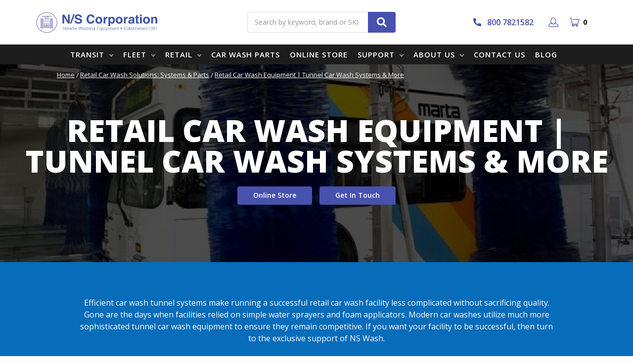

--- FILE ---
content_type: text/html; charset=UTF-8
request_url: https://nswash.com/retail/retail-equipment/
body_size: 27051
content:
<!DOCTYPE html>
<html class="no-js" lang="en">
    <head>
        <title>Retail Tunnel Car Wash Equipment | ISO 9001 | NS Corporation</title>
        <link rel="dns-prefetch preconnect" href="https://cdn11.bigcommerce.com/s-sgk0oujekh" crossorigin><link rel="dns-prefetch preconnect" href="https://fonts.googleapis.com/" crossorigin><link rel="dns-prefetch preconnect" href="https://fonts.gstatic.com/" crossorigin>
        <meta name="description" content="Find a wide range of tunnel car wash equipment. We made specific tailor-made equipment according to your needs. Contact NS Corporation today to know more."><link rel='canonical' href='https://nswash.com/retail/retail-equipment/' /><meta name='platform' content='bigcommerce.stencil' />
        
         

        <link href="https://cdn11.bigcommerce.com/s-sgk0oujekh/product_images/32x32%20Circle.png" rel="shortcut icon">
        <meta name="viewport" content="width=device-width, initial-scale=1, maximum-scale=1">
        <meta name="ft-name" content="Camden Hardware">
        <meta name="ft-version" content="1.7.3">
        
        <link rel="preconnect" href="https://searchserverapi.com/">
        <link rel="dns-prefetch" href="https://searchserverapi.com/">
        
        <link rel="preconnect" href="https://cdn.bundleb2b.net/">
        <link rel="dns-prefetch" href="https://cdn.bundleb2b.net/">
        
        <link rel="preconnect" href="https://www.clarity.ms/">
        <link rel="dns-prefetch" href="https://www.clarity.ms/">
        
        <link rel="preconnect" href="https://cdn-v6.quoteninja.com/">
        <link rel="dns-prefetch" href="https://cdn-v6.quoteninja.com/">
        
        <link rel="preconnect" href="https://www.googletagmanager.com/">
        <link rel="dns-prefetch" href="https://www.googletagmanager.com/">
        
        <link rel="preconnect" href="https://www.google-analytics.com/">
        <link rel="dns-prefetch" href="https://www.google-analytics.com/">
        
        <link rel="preconnect" href="https://instant.page">
        <link rel="dns-prefetch" href="https://instant.page">
        
        <link rel="preconnect" href="https://use.fontawesome.com/">
        <link rel="dns-prefetch" href="https://use.fontawesome.com/">


        <style>
        
            html
            {
                width: 100%;
                overflow-x: hidden;
            }

            /*.body*/
            /*{*/
            /*  height: 2902.64px; */
            /*}*/
        
            /* --------------------- */
        
            /*@media only screen and (max-width: 650px) {*/
        
            /*  .body*/
            /*  {*/
            /*    height: 2907.97px; */
            /*  }*/
        
            /*}*/
        
        
        </style>
        

        <script>
            // Change document class from no-js to js so we can detect this in css
            document.documentElement.className = document.documentElement.className.replace('no-js', 'js');
        </script>
        <script>
            window.lazySizesConfig = window.lazySizesConfig || {};
            window.lazySizesConfig.loadMode = 1;
        </script>
        <script async src="https://cdn11.bigcommerce.com/s-sgk0oujekh/stencil/323cee40-5742-013d-75bb-1ecff8d1bbc3/e/78840670-cd54-013e-b8f4-7e3236a52136/dist/theme-bundle.head_async.js"></script>
        <link href="https://fonts.googleapis.com/css?family=Open+Sans:600,400&display=swap" rel="stylesheet">
        <link data-stencil-stylesheet href="https://cdn11.bigcommerce.com/s-sgk0oujekh/stencil/323cee40-5742-013d-75bb-1ecff8d1bbc3/e/78840670-cd54-013e-b8f4-7e3236a52136/css/theme-51dc8420-cd47-013e-89a9-7e823c6b477a.css" rel="stylesheet">
        
        
        <link rel="preload" href="https://cdnjs.cloudflare.com/ajax/libs/font-awesome/4.7.0/css/font-awesome.min.css" as="style" onload="this.onload=null;this.rel='stylesheet'">
        <noscript><link rel="stylesheet" href="https://cdnjs.cloudflare.com/ajax/libs/font-awesome/4.7.0/css/font-awesome.min.css"></noscript>

        
        <link rel="preload" href="//cdnjs.cloudflare.com/ajax/libs/jqueryui/1.10.4/css/jquery.ui.tooltip.min.css" as="style" onload="this.onload=null;this.rel='stylesheet'">
        <noscript><link rel="stylesheet" href="//cdnjs.cloudflare.com/ajax/libs/jqueryui/1.10.4/css/jquery.ui.tooltip.min.css"></noscript>

        
    <script src="https://cdn11.bigcommerce.com/s-sgk0oujekh/stencil/323cee40-5742-013d-75bb-1ecff8d1bbc3/e/78840670-cd54-013e-b8f4-7e3236a52136/js/jquery3.min.js"></script>
     <!--<script src="https://code.jquery.com/jquery-3.6.0.min.js"></script>-->
    <!-- <script async src="//ajax.googleapis.com/ajax/libs/jquery/2.1.1/jquery.min.js"></script> -->
    <script defer src="https://cdn11.bigcommerce.com/s-sgk0oujekh/stencil/323cee40-5742-013d-75bb-1ecff8d1bbc3/e/78840670-cd54-013e-b8f4-7e3236a52136/js/jquery-ui.min.js"></script>
    <!-- //cdnjs.cloudflare.com/ajax/libs/jqueryui/1.10.4/jquery-ui.min.js -->


    <!-- Slick Web Page-->
       
        <link rel="preload" href="//cdn.jsdelivr.net/npm/slick-carousel@1.8.1/slick/slick.css" as="style" onload="this.onload=null;this.rel='stylesheet'">
        <noscript><link rel="stylesheet" href="//cdn.jsdelivr.net/npm/slick-carousel@1.8.1/slick/slick.css"></noscript>

        <link rel="preload" href="https://cdn11.bigcommerce.com/s-sgk0oujekh/stencil/323cee40-5742-013d-75bb-1ecff8d1bbc3/e/78840670-cd54-013e-b8f4-7e3236a52136/js/slick/slick-lightbox.css" as="style" onload="this.onload=null;this.rel='stylesheet'">
        <noscript><link rel="stylesheet" href="https://cdn11.bigcommerce.com/s-sgk0oujekh/stencil/323cee40-5742-013d-75bb-1ecff8d1bbc3/e/78840670-cd54-013e-b8f4-7e3236a52136/js/slick/slick-lightbox.css"></noscript>

        <!-- <script async type="text/javascript" src="//cdn.jsdelivr.net/npm/slick-carousel@1.8.1/slick/slick.min.js"></script> -->
        <script async src="https://cdn11.bigcommerce.com/s-sgk0oujekh/stencil/323cee40-5742-013d-75bb-1ecff8d1bbc3/e/78840670-cd54-013e-b8f4-7e3236a52136/js/slick.min.js"></script>
        <script async src="https://cdn11.bigcommerce.com/s-sgk0oujekh/stencil/323cee40-5742-013d-75bb-1ecff8d1bbc3/e/78840670-cd54-013e-b8f4-7e3236a52136/js/slick/slick-lightbox.js"></script>
        
        <!--<script type="text/javascript">
        $(document).ready(function(){
            $('#slick_container').slickLightbox();
        
            $('#slick_container-1').slick({
                      draggable: true,
                      autoplay: true, /* this is the new line */
                      autoplaySpeed: 2000,
                      infinite: true,
                      slidesToShow: 1,
                      slidesToScroll: 1,
                      touchThreshold: 1000,
                  });
        })
        </script>-->
        


    
    <style>
        @media (max-width:767px) {
            #qn-dialog-toggle
            {
            bottom: 57px;
            }
        }
    </style>
    <script>
        $(document).ready(function(){
  $("a").hover(function(){
    if($(this).attr("title")!="")
      {
    $(this).attr("tooltip-data", $(this).attr("title"));
    $(this).removeAttr("title");
      }
  });

  $("img").hover(function(){
      
      var title_data = $(this).attr("alt");
      if($(this).attr("alt")!="")
      {
        $(this).parent().attr("tooltip-data", $(this).attr("alt"));
    $(this).removeAttr("title");
      }
      
  });
});
    </script>
        <!-- Start Tracking Code for analytics_siteverification -->

<!-- Google Tag Manager -->
<script>(function(w,d,s,l,i){w[l]=w[l]||[];w[l].push({'gtm.start':
new Date().getTime(),event:'gtm.js'});var f=d.getElementsByTagName(s)[0],
j=d.createElement(s),dl=l!='dataLayer'?'&l='+l:'';j.async=true;j.src=
'https://www.googletagmanager.com/gtm.js?id='+i+dl;f.parentNode.insertBefore(j,f);
})(window,document,'script','dataLayer','GTM-N3TZSHH');</script>
<!-- End Google Tag Manager -->

<!-- Google tag (gtag.js) -->
<script async src="https://www.googletagmanager.com/gtag/js?id=G-PD7LX8B9NY"></script>
<script>
  window.dataLayer = window.dataLayer || [];
  function gtag(){dataLayer.push(arguments);}
  gtag('js', new Date());

  gtag('config', 'G-PD7LX8B9NY');
</script>

<!-- Google tag (gtag.js) -->
<script async src="https://www.googletagmanager.com/gtag/js?id=AW-956427703"></script>
<script>
  window.dataLayer = window.dataLayer || [];
  function gtag(){dataLayer.push(arguments);}
  gtag('js', new Date());

  gtag('config', 'AW-956427703');
</script>

<script>
  gtag('config', 'AW-956427703/KnZdCI-pv7MBELfbh8gD', {
    'phone_conversion_number': '800-782-1582'
  });
</script>

<!-- GCLID script -->
<script>
function getParam(p) {
var match = RegExp('[?&]' + p + '=([^&]*)').exec(window.location.search);
return match && decodeURIComponent(match[1].replace(/\+/g, ' '));
}
 
function getExpiryRecord(value) {
var expiryPeriod = 90 * 24 * 60 * 60 * 1000; // 90 day expiry in milliseconds
 
var expiryDate = new Date().getTime() + expiryPeriod;
return {
value: value,
expiryDate: expiryDate
};
}
 
function addGclid() {
var gclidParam = getParam('gclid');
var gclidFormFields = ['gclid_field', 'foobar']; // all possible gclid form field ids here
var gclidRecord = null;
var currGclidFormField;
 
var gclsrcParam = getParam('gclsrc');
var isGclsrcValid = !gclsrcParam || gclsrcParam.indexOf('aw') !== -1;
 
gclidFormFields.forEach(function (field) {
if (document.getElementById(field)) {
currGclidFormField = document.getElementById(field);
}
});
 
if (gclidParam && isGclsrcValid) {
gclidRecord = getExpiryRecord(gclidParam);
localStorage.setItem('gclid', JSON.stringify(gclidRecord));
}
 
var gclid = gclidRecord || JSON.parse(localStorage.getItem('gclid'));
var isGclidValid = gclid && new Date().getTime() < gclid.expiryDate;
 
if (currGclidFormField && isGclidValid) {
currGclidFormField.value = gclid.value;
}
}
 
window.addEventListener('load', addGclid);
 
</script>

<!-- End Tracking Code for analytics_siteverification -->


<script>window.consentManagerStoreConfig = function () { return {"storeName":"NS Corporation - B2B","privacyPolicyUrl":"","writeKey":null,"improvedConsentManagerEnabled":true,"AlwaysIncludeScriptsWithConsentTag":true}; };</script>
<script type="text/javascript" src="https://cdn11.bigcommerce.com/shared/js/bodl-consent-32a446f5a681a22e8af09a4ab8f4e4b6deda6487.js" integrity="sha256-uitfaufFdsW9ELiQEkeOgsYedtr3BuhVvA4WaPhIZZY=" crossorigin="anonymous" defer></script>
<script type="text/javascript" src="https://cdn11.bigcommerce.com/shared/js/storefront/consent-manager-config-3013a89bb0485f417056882e3b5cf19e6588b7ba.js" defer></script>
<script type="text/javascript" src="https://cdn11.bigcommerce.com/shared/js/storefront/consent-manager-08633fe15aba542118c03f6d45457262fa9fac88.js" defer></script>
<script type="text/javascript">
var BCData = {};
</script>
<script src='https://searchserverapi.com/widgets/bigcommerce/init.js?api_key=6g9b2p6e7P' async></script><script data-bc-cookie-consent="3" type="text/plain">!function(){var e=window.location.search;if(e&&e.length>1&&localStorage){var l,o,t=e.slice(1).split("&");for(l=0;l<t.length;l++)o=(e=t[l].split("="))[1],(e=e[0])&&o&&("gclid"===e||"msclkid"===e||0===e.indexOf("utm"))&&localStorage.setItem(e,decodeURIComponent(o))}}();</script><script type="quoteninja-results"></script>
<script nonce="">
(function () {
    var xmlHttp = new XMLHttpRequest();

    xmlHttp.open('POST', 'https://bes.gcp.data.bigcommerce.com/nobot');
    xmlHttp.setRequestHeader('Content-Type', 'application/json');
    xmlHttp.send('{"store_id":"1001920455","timezone_offset":"-8.0","timestamp":"2026-01-19T17:35:13.13727500Z","visit_id":"050cc39b-0af1-4c95-860d-5f1c1f135814","channel_id":1}');
})();
</script>

        
        

        
        
        
        
        
        
        
        
        <!-- snippet location htmlhead -->

         
    </head>
    <body class="sub-category-main page-page name-retail-car-wash-equipment-tunnel-car-wash-systems-more">
        <!-- Google Tag Manager (noscript) -->
        <noscript><iframe src="https://www.googletagmanager.com/ns.html?id=GTM-N3TZSHH"
        height="0" width="0" style="display:none;visibility:hidden"></iframe></noscript>
        <!-- End Google Tag Manager (noscript) -->
        <!-- snippet location header -->
        <svg data-src="https://cdn11.bigcommerce.com/s-sgk0oujekh/stencil/323cee40-5742-013d-75bb-1ecff8d1bbc3/e/78840670-cd54-013e-b8f4-7e3236a52136/img/icon-sprite.svg" class="icons-svg-sprite"></svg>


        
<style>

.header-logo
{
    height: 50px;
}

</style>


<div data-content-region="above_header_banner--global"></div>
<div data-content-region="above_header_banner"></div>
<div data-content-region="above_header--global"></div>
<div data-content-region="above_header"></div>
<header class="header nav-down  header--gift-certificate-disabled   " role="banner">
    <div class="container ino-df sec-1">
        <div class="ino-shipping-info ino-w6 ino-ma ino-tl">
            <span>Free Shipping available</span>
        </div>
        <div class="ino-social-link ino-w4 ino-df">
            <div class="ino-wf ino-df ino-ma">
                    <ul class="socialLinks socialLinks--alt">
            <li class="socialLinks-item">
                    <a class="icon icon--youtube" href="https://www.youtube.com/user/NSWASHCO" target="_blank">
                        <svg><use xlink:href="#icon-youtube" /></svg>
                    </a>
            </li>
    </ul>
                <nav class="navUser sticky">
    <ul class="navUser-section">
                    <li class="navUser-item">
                <a class="navUser-action" href="tel:800 7821582">Need Help? 800 7821582</a>
            </li>
    </ul>
</nav>
            </div>
        </div>
    </div>
  <div class="header__inner">
    <a href="#" class="mobileMenu-toggle " data-mobile-menu-toggle="menu">
        <span class="mobileMenu-toggleIcon">Toggle menu</span>
    </a>

    <div class="header-logo  header-logo--image   header-logo--center   ">
        <a href="https://nswash.com/" >
      <span class="header-logo-text with-image">
          <img loading="lazy" class="header-logo-image svg-logo" data-sizes="auto" src="https://cdn11.bigcommerce.com/s-sgk0oujekh/content/img/logo.svg" alt="NS Corporation - B2B" title="NS Corporation - B2B" width="200" height="150">
      </span>
</a>
    </div>

    <div class="search search--no-quick-add-sku" id="quickSearch" aria-hidden="true" tabindex="-1" data-prevent-quick-search-close>
        <!-- snippet location forms_search -->
<form class="form" action="/search.php">
    <fieldset class="form-fieldset">
        <div class="form-field" id="search_section">
            <label class="is-srOnly" for="search_query">Search</label>
            <input class="form-input" data-search-quick name="search_query" id="search_query" data-error-message="Search field cannot be empty." placeholder="Search by keyword, brand or SKU" autocomplete="off" autocorrect="off">
            <button type="submit" class="search-button" type="submit">
                <div class="search-button-icon">
                    <svg>
                        <use xlink:href="#icon-search"></use>
                    </svg>
                </div>
            </button>
        </div>
    </fieldset>
</form>
<section class="quickSearchResults" data-bind="html: results"></section>
    </div>

    
<style>



    /* --------------------- */

    @media only screen and (max-width: 650px) {
    
        .fixed-height-70
        {
            height: 50px !important;
        }

    }

</style>

<nav class="navUser sticky">
    <ul class="navUser-section navUser-section--alt">
        <li class="navUser-item" id="ino_call_icon">
            <a  href="tel:+18007821582">
                <span class="top-utilities-icon">
                    <svg>
                        <use xlink:href="#icon-inocall"></use>
                    </svg>
                </span> 800 7821582</a>
        </li>
        <li class="navUser-item navUser-item--account fixed-height-70">
            <a id="nav_account" class="navUser-action "  title="Sign Up" href="/account.php"    >
                <span class="top-utilities-icon">
                <svg>
                    <use xlink:href="#icon-inouserblue"></use>
                </svg></span>
                <!-- <span class="navUser-text"> Account</span> -->
                </a>
        </li>
    </ul>
    <div class="navUser-item navUser-item--cart 1s fixed-height-70">
        <a
            class="navUser-action"
            data-cart-preview
            data-dropdown="cart-preview-dropdown"
            data-options="align:right"
            href="/cart.php"
            title="Cart"
            >
            <span class="navUser-item-cartLabel"><span class="top-utilities-icon" ><svg><use xlink:href="#icon-shopping-inocart"></use></svg></span><span class="cartLabel"></span></span> <span class="countPill countPill--positive cart-quantity">0</span>
        </a>
    
        <div class="dropdown-menu" id="cart-preview-dropdown" data-dropdown-content aria-autoclose="false" aria-hidden="true">
            <div class="side-cart side-cart-container">
                <div class="side-cart-title">Your Cart</div>
                <div class="side-cart-content"></div>
                <div class="side-cart-details"></div>
                <div class="side-cart-actions"></div>
            </div>
        </div>
    </div>
</nav>


    <!-- <div class="navUser-item navUser-item--cart 1s">
    <a
        class="navUser-action"
        data-cart-preview
        data-dropdown="cart-preview-dropdown"
        data-options="align:right"
        href="/cart.php"
        title="Cart"
        >
        <span class="navUser-item-cartLabel"><span class="top-utilities-icon" ><svg><use xlink:href="#icon-shopping-inocart"></use></svg></span><span class="cartLabel"></span></span> <span class="countPill countPill--positive cart-quantity">0</span>
    </a>

    <div class="dropdown-menu" id="cart-preview-dropdown" data-dropdown-content aria-autoclose="false" aria-hidden="true">
        <div class="side-cart side-cart-container">
            <div class="side-cart-title">Your Cart</div>
            <div class="side-cart-content"></div>
            <div class="side-cart-details"></div>
            <div class="side-cart-actions"></div>
        </div>
    </div>
</div>
 -->
  </div>
  <div class="header__bottom-nav ">
    <div class="header__bottom-nav-inner">
      <div class="navPages-container " id="menu" data-menu>
            <nav class="navPages " data-options="">
    <ul class="navPages-list navPages-list-depth-max simple" id="main-menu">
        
        <li class="navPages-item">
            <a href="https://nswash.com/transit/" class="navPages-action navPages-action-depth-max has-subMenu is-root" data-collapsible="navPages-transit" aria-controls="navPages-transit" data-collapsible="navPages-">
                Transit <i class="icon navPages-action-moreIcon" aria-hidden="true"><svg><use xlink:href="#icon-chevron-down" /></svg></i>
            </a>
            <div class="navPage-subMenu navPage-subMenu-horizontal" id="navPages-transit" aria-hidden="true" tabindex="-1">
                <ul class="navPage-subMenu-list subpage">
                    
                    <li class="navPage-subMenu-item-parent">
                        <a class="navPage-subMenu-action navPages-action navMenu-third" href="https://nswash.com/transit/transit-systems/">
                            Transit Systems <i class="icon navPages-action-moreIcon" aria-hidden="true"><svg><use xlink:href="#icon-chevron-down" /></svg></i>                         
                        </a>
                        <div class="navPage-subMenu navPage-subMenu-horizontal" id="transit-systems" aria-hidden="true" tabindex="-1">
                            <ul class="navPage-subMenu-list subpage" id="wert">
                                
                                <li class="navPage-subMenu-item-parent">
                                    <a class="navPage-subMenu-action navPages-action" href="https://nswash.com/transit/transit-systems/buses/">Buses</a>
                                </li>
                                <li class="navPage-subMenu-item-parent">
                                    <a class="navPage-subMenu-action navPages-action" href="https://nswash.com/transit/transit-systems/train-wash-systems/">Train </a>
                                </li>
                                <li class="navPage-subMenu-item-parent">
                                    <a class="navPage-subMenu-action navPages-action" href="https://nswash.com/transit/transit-systems/large-commercial-vehicles/">Large commercial vehicle</a>
                                </li>
                            </ul>
                        </div>
                    </li>
                    <li class="navPage-subMenu-item-parent">
                        <a class="navPage-subMenu-action navPages-action" href="https://nswash.com/transit-wash-equipment/">
                            Transit Equipment <!--i class="icon navPages-action-moreIcon" aria-hidden="true"><svg><use xlink:href="#icon-chevron-down" /></svg></i-->                         
                        </a>
                    </li>
                    
                </ul>
            </div>
        </li>
        <li class="navPages-item">
            <a href="/fleet-vehicle-washing-solutions/" class="navPages-action navPages-action-depth-max has-subMenu is-root" data-collapsible="navPages-fleet" aria-controls="navPages-fleet" data-collapsible="navPages-">Fleet <i class="icon navPages-action-moreIcon" aria-hidden="true"><svg><use xlink:href="#icon-chevron-down" /></svg></i></a>
            <div class="navPage-subMenu navPage-subMenu-horizontal" id="navPages-fleet" aria-hidden="true" tabindex="-1">
                <ul class="navPage-subMenu-list subpage">
                    
                    <li class="navPage-subMenu-item-parent">
                        <a class="navPage-subMenu-action navPages-action navMenu-third" href="https://nswash.com/fleet-vehicle-washing-solutions/eco-wash-modules/">
                            Fleet Systems <i class="icon navPages-action-moreIcon" aria-hidden="true"><svg><use xlink:href="#icon-chevron-down" /></svg></i>                         
                        </a>
                        <div class="navPage-subMenu navPage-subMenu-horizontal" id="navPages-fleet-systems" aria-hidden="true" tabindex="-1">
                            <ul class="navPage-subMenu-list subpage">    
                                <li class="navPage-subMenu-item-parent">
                                    <a class="navPage-subMenu-action navPages-action" href="https://nswash.com/eco-ct-10/">ECO CT-10</a>
                                </li>
                                <li class="navPage-subMenu-item-parent">
                                    <a class="navPage-subMenu-action navPages-action" href="https://nswash.com/eco-3-ss-fleet/">ECO-3 Top Brush</a>
                                </li>
                                <li class="navPage-subMenu-item-parent">
                                    <a class="navPage-subMenu-action navPages-action" href="https://nswash.com/eco-5-frontrear/">ECO-5 Front/Rear</a>
                                </li>
                                <li class="navPage-subMenu-item-parent">
                                    <a class="navPage-subMenu-action navPages-action" href="https://nswash.com/eco-5-top-brush/">ECO-5 Top Brush</a>
                                </li>
                                <li class="navPage-subMenu-item-parent">
                                    <a class="navPage-subMenu-action navPages-action" href="https://nswash.com/eco-5-top-brush-hd/">ECO-5 Top Brush HD</a>
                                </li>
                                <li class="navPage-subMenu-item-parent">
                                    <a class="navPage-subMenu-action navPages-action" href="https://nswash.com/mini-express/">Mini express</a>
                                </li>
                                <li class="navPage-subMenu-item-parent">
                                    <a class="navPage-subMenu-action navPages-action" href="https://nswash.com/eco3-wlx/">Eco3-wlx</a>
                                </li>
                            </ul>
                        </div>
                    </li>
                      
                    <li class="navPage-subMenu-item-parent">
                        <a class="navPage-subMenu-action navPages-action navMenu-third" href="https://nswash.com/fleet-vehicle-washing-solutions/optional-equipment/">
                            Fleet Equipment  
                        </a>
                       
                    </li>
                </ul>
            </div>
        </li>
         <li class="navPages-item">
            <a class="navPages-action navPages-action-depth-max has-subMenu is-root" data-collapsible="navPages-retail" aria-controls="navPages-retail" href="/retail/retail_car_wash_systems/" data-collapsible="navPages-">
                Retail   <i class="icon navPages-action-moreIcon" aria-hidden="true"><svg><use xlink:href="#icon-chevron-down" /></svg></i>
            </a>
            <div class="navPage-subMenu navPage-subMenu-horizontal" id="navPages-retail" aria-hidden="true" tabindex="-1">
                <ul class="navPage-subMenu-list subpage" id="wert">
                    
                    <li class="navPage-subMenu-item-parent">
                        <a class="navPage-subMenu-action navPages-action navPages-action-depth-max navMenu-third" href="/retail/retail-systems/">Retail Systems  <i class="icon navPages-action-moreIcon" aria-hidden="true"><svg><use xlink:href="#icon-chevron-down" /></svg></i></a>
                        <div class="navPage-subMenu navPage-subMenu-horizontal" id="navPages-retail-systems" aria-hidden="true" tabindex="-1">
                            <ul class="navPage-subMenu-list subpage">    
                                <li class="navPage-subMenu-item-parent">
                                    <a class="navPage-subMenu-action navPages-action" href="https://nswash.com/eco-3/">ECO-3</a>
                                </li>
                                <li class="navPage-subMenu-item-parent">
                                    <a class="navPage-subMenu-action navPages-action" href="https://nswash.com/eco-5-3/">ECO-5 </a>
                                </li>
                                <li class="navPage-subMenu-item-parent">
                                    <a class="navPage-subMenu-action navPages-action" href="https://nswash.com/eco-7-3/">ECO-7 </a>
                                </li>
                                <li class="navPage-subMenu-item-parent">
                                    <a class="navPage-subMenu-action navPages-action" href="https://nswash.com/eco-10/">ECO-10</a>
                                </li>
                                <li class="navPage-subMenu-item-parent">
                                    <a class="navPage-subMenu-action navPages-action" href="https://nswash.com/mini-express-turnkey-car-wash-systems/">Mini Express</a>
                                </li>                                
                            </ul>
                        </div>

                    </li>
                    <li class="navPage-subMenu-item-parent">
                        <a class="navPage-subMenu-action navPages-action navPages-action-depth-max" href="/retail/retail-equipment/">Retail Equipment</a>
                    </li>
                    
                </ul>
            </div>
         </li>
         <li class="navPages-item">
            <a href="/car-wash-parts/" class="navPages-action">Car Wash Parts</a>
        </li>
        <li class="navPages-item">
            <a href="/retail.html" class="navPages-action">Online Store</a>
        </li>
        <li class="navPages-item">
            <a class="navPages-action navPages-action-depth-max has-subMenu is-root" data-collapsible="navPages-2" aria-controls="navPages-2" href="https://nswash.com/supports/" data-collapsible="navPages-">
                Support <i class="icon navPages-action-moreIcon" aria-hidden="true"><svg><use xlink:href="#icon-chevron-down" /></svg></i>
            </a>
            <div class="navPage-subMenu navPage-subMenu-horizontal" id="navPages-2" aria-hidden="true" tabindex="-1">
                <ul class="navPage-subMenu-list subpage" id="wert">
                    
                    <li class="navPage-subMenu-item-parent">
                        <a class="navPage-subMenu-action navPages-action navPages-action-depth-max" href="/alexs-corner/">Alex's Corner</a>
                    </li>
                    <li class="navPage-subMenu-item-parent">
                        <a class="navPage-subMenu-action navPages-action navPages-action-depth-max" href="/product-manuals/">Product Manuals</a>
                    </li>
                    
                </ul>
            </div>
         </li>
         <li class="navPages-item">
            <a class="navPages-action navPages-action-depth-max has-subMenu is-root" data-collapsible="navPages-3" aria-controls="navPages-3" href="/about-us/" data-collapsible="navPages-">
                About Us <i class="icon navPages-action-moreIcon" aria-hidden="true"><svg><use xlink:href="#icon-chevron-down" /></svg></i>
            </a>
            <div class="navPage-subMenu navPage-subMenu-horizontal" id="navPages-3" aria-hidden="true" tabindex="-1">
                <ul class="navPage-subMenu-list subpage" id="wert">
                    
                    <li class="navPage-subMenu-item-parent">
                        <a class="navPage-subMenu-action navPages-action navPages-action-depth-max" href="/references/">References</a>
                    </li>
                     <li class="navPage-subMenu-item-parent">
                        <a class="navPage-subMenu-action navPages-action navPages-action-depth-max" href="https://nswash.com/ns-corporation-careers/">Careers</a>
                    </li>
                    <li class="navPage-subMenu-item-parent">
                        <a class="navPage-subMenu-action navPages-action navPages-action-depth-max" href="/featured-articles-1/">Featured Articles</a>
                    </li>
                    <li class="navPage-subMenu-item-parent">
                        <a class="navPage-subMenu-action navPages-action navPages-action-depth-max" href="/cooperative-purchasing-programs/">Cooperative Purchasing</a>
                    </li>
                </ul>
            </div>
         </li>
         <li class="navPages-item">
            <a href="https://nswash.com/pages/contact-us.html" class="navPages-action">Contact Us</a>
        </li>
        <li class="navPages-item">
            <a href="/blog/" class="navPages-action">Blog</a>
        </li>
            </ul>
</nav>
      </div>
    </div>
  </div>

</header>
<div data-content-region="below_header--global"></div>
<div data-content-region="below_header"></div>
                <div class="body ino-body " data-currency-code="USD">
     
    <div class="container  ">

        <main class="page page--full-width">
    <div class="category-main-banner">
        <ul class="breadcrumbs" itemscope itemtype="http://schema.org/BreadcrumbList">
    <li class="breadcrumb " itemprop="itemListElement" itemscope
        itemtype="http://schema.org/ListItem">
        <a href="https://nswash.com/" class="breadcrumb-label" itemprop="item"><span itemprop="name">Home</span></a>
        <meta itemprop="position" content="1" />
    </li>
        <li class="breadcrumb " itemprop="itemListElement" itemscope
        itemtype="http://schema.org/ListItem">
        <a href="https://nswash.com/retail/retail_car_wash_systems/" class="breadcrumb-label" itemprop="item"><span itemprop="name">Retail Car Wash Solutions: Systems &amp; Parts</span></a>
        <meta itemprop="position" content="2" />
    </li>
        <li class="breadcrumb is-active" itemprop="itemListElement" itemscope
        itemtype="http://schema.org/ListItem">
        <meta itemprop="item" content="https://nswash.com/retail/retail-equipment/">
        <a href="https://nswash.com/retail/retail-equipment/" class="breadcrumb-label" itemprop="item"><span class="breadcrumb-label"
                itemprop="name">Retail Car Wash Equipment | Tunnel Car Wash Systems &amp; More</span></a>
        <meta itemprop="position" content="3" />
    </li>
    </ul>        
        <div class="inner-content">
                <h1 class="page-heading">Retail Car Wash Equipment | Tunnel Car Wash Systems &amp; More</h1>
            <div class="content"><p><img src="https://cdn11.bigcommerce.com/s-sgk0oujekh/images/stencil/original/image-manager/image.png" alt="" /></p>
<script type="application/ld+json">// <![CDATA[
{
    "@context": "http://schema.org/",
   "@type": "service",
    "serviceType": "ProfessionalService",
    "provider": {
    "@type" : "LocalBusiness", 
    "name": "NS Corporation",
      "alternateName": "NS Wash",
    "image": "https://cdn11.bigcommerce.com/s-sgk0oujekh/content/uploads/2021/04/Tanker-Truck-Icon.png",
  "url": "https://nswash.com/retail/retail-equipment/ ",
  "address": {
      "@type": "PostalAddress",
      "addressCountry": "US",
      "addressLocality": "Valencia",
      "addressRegion": "CA",
      "postalCode": "91355",
      "streetAddress": "28309 Avenue Crocker",
      "telephone": "800-782-1582"
    },
  "areaServed": {
      "@type": "State",
      "name": "Valencia"},
    "telephone": "800-782-1582",
    "priceRange": "$$$",
    "sameAs": [
      "https://www.youtube.com/user/NSWASHCO",
      "https://www.facebook.com/NS-Wash-Company-140922402661476/"
    ],
  "geo": {
      "@type": "GeoCoordinates",
      "latitude": 34.4382958,
      "longitude": -118.5918428
    },
    "hasMap": "https://maps.app.goo.gl/ZcjHxSCQbe5ZtESt6",
  "hasOfferCatalog": {
      "@type": "OfferCatalog",
      "name": "Retail Car Wash Equipment | Tunnel Car Wash Systems & More"
    }
    }
  }    
  }}
// ]]></script></div>
            <div data-content-region="category_links"><div data-layout-id="dfd07d05-6ac8-4c8a-9e85-07b2aca9058a">       <div data-sub-layout-container="45bf1212-843a-421c-baa5-56ca9a4c914a" data-layout-name="Layout">
    <style data-container-styling="45bf1212-843a-421c-baa5-56ca9a4c914a">
        [data-sub-layout-container="45bf1212-843a-421c-baa5-56ca9a4c914a"] {
            box-sizing: border-box;
            display: flex;
            flex-wrap: wrap;
            z-index: 0;
            position: relative;
            height: ;
            padding-top: 0px;
            padding-right: 0px;
            padding-bottom: 0px;
            padding-left: 0px;
            margin-top: 0px;
            margin-right: 0px;
            margin-bottom: 0px;
            margin-left: 0px;
            border-width: 0px;
            border-style: solid;
            border-color: #333333;
        }

        [data-sub-layout-container="45bf1212-843a-421c-baa5-56ca9a4c914a"]:after {
            display: block;
            position: absolute;
            top: 0;
            left: 0;
            bottom: 0;
            right: 0;
            background-size: cover;
            z-index: auto;
        }
    </style>

    <div data-sub-layout="1a5c3377-5d0d-4c2d-b802-93c5db514c47">
        <style data-column-styling="1a5c3377-5d0d-4c2d-b802-93c5db514c47">
            [data-sub-layout="1a5c3377-5d0d-4c2d-b802-93c5db514c47"] {
                display: flex;
                flex-direction: column;
                box-sizing: border-box;
                flex-basis: 100%;
                max-width: 100%;
                z-index: 0;
                position: relative;
                height: ;
                padding-top: 0px;
                padding-right: 10.5px;
                padding-bottom: 0px;
                padding-left: 10.5px;
                margin-top: 0px;
                margin-right: 0px;
                margin-bottom: 0px;
                margin-left: 0px;
                border-width: 0px;
                border-style: solid;
                border-color: #333333;
                justify-content: center;
            }
            [data-sub-layout="1a5c3377-5d0d-4c2d-b802-93c5db514c47"]:after {
                display: block;
                position: absolute;
                top: 0;
                left: 0;
                bottom: 0;
                right: 0;
                background-size: cover;
                z-index: auto;
            }
            @media only screen and (max-width: 700px) {
                [data-sub-layout="1a5c3377-5d0d-4c2d-b802-93c5db514c47"] {
                    flex-basis: 100%;
                    max-width: 100%;
                }
            }
        </style>
        <div data-widget-id="08e4c767-36de-4e03-9e72-d47820eb0602" data-placement-id="4610b841-a636-4883-bf66-b01751aaf313" data-placement-status="ACTIVE">   <div class="text-center">
                <a class="button button--primary" href="https://nswash.com/retail.html">Online Store</a>    
                <a class="button button--primary" href="https://nswash.com/pages/contact-us.html">Get In Touch</a>    
            </div>
</div>
    </div>
</div>

</div></div>
        </div>
    </div>

    <div data-content-region="category_below_banner"><div data-layout-id="7cf120e3-68f5-4756-b7cc-dab003aa0583">       <div data-sub-layout-container="ccef0feb-a941-437a-a9dd-3d5a24b27d63" data-layout-name="Layout">
    <style data-container-styling="ccef0feb-a941-437a-a9dd-3d5a24b27d63">
        [data-sub-layout-container="ccef0feb-a941-437a-a9dd-3d5a24b27d63"] {
            box-sizing: border-box;
            display: flex;
            flex-wrap: wrap;
            z-index: 0;
            position: relative;
            height: ;
            background-color: rgba(7, 108, 186, 1);
            padding-top: 0px;
            padding-right: 0px;
            padding-bottom: 0px;
            padding-left: 0px;
            margin-top: 0px;
            margin-right: 0px;
            margin-bottom: 0px;
            margin-left: 0px;
            border-width: 0px;
            border-style: solid;
            border-color: #333333;
        }

        [data-sub-layout-container="ccef0feb-a941-437a-a9dd-3d5a24b27d63"]:after {
            display: block;
            position: absolute;
            top: 0;
            left: 0;
            bottom: 0;
            right: 0;
            background-size: cover;
            z-index: -2;
            content: '';
        }
    </style>

    <div data-sub-layout="25929c36-c07d-4d5c-a589-7d94fc284c1d">
        <style data-column-styling="25929c36-c07d-4d5c-a589-7d94fc284c1d">
            [data-sub-layout="25929c36-c07d-4d5c-a589-7d94fc284c1d"] {
                display: flex;
                flex-direction: column;
                box-sizing: border-box;
                flex-basis: 100%;
                max-width: 100%;
                z-index: 0;
                position: relative;
                height: ;
                padding-top: 0px;
                padding-right: 0px;
                padding-bottom: 0px;
                padding-left: 0px;
                margin-top: 0px;
                margin-right: 0px;
                margin-bottom: 0px;
                margin-left: 0px;
                border-width: 0px;
                border-style: solid;
                border-color: #333333;
                justify-content: center;
            }
            [data-sub-layout="25929c36-c07d-4d5c-a589-7d94fc284c1d"]:after {
                display: block;
                position: absolute;
                top: 0;
                left: 0;
                bottom: 0;
                right: 0;
                background-size: cover;
                z-index: auto;
            }
            @media only screen and (max-width: 700px) {
                [data-sub-layout="25929c36-c07d-4d5c-a589-7d94fc284c1d"] {
                    flex-basis: 100%;
                    max-width: 100%;
                }
            }
        </style>
        <div data-widget-id="b5c1bcc1-d41b-470d-a5d0-44b35af0b8b8" data-placement-id="9fbc760a-18b7-47bc-945d-6a9b7fc016e5" data-placement-status="ACTIVE"><div class="custom-text">
	<p>Efficient car wash tunnel systems make running a successful retail car wash facility less complicated without sacrificing quality. Gone are the days when facilities relied on simple water sprayers and foam applicators. Modern car washes utilize much more sophisticated tunnel car wash equipment to ensure they remain competitive. If you want your facility to be successful, then turn to the exclusive support of NS Wash.</p>
</div>
</div>
    </div>
</div>

       <div data-sub-layout-container="104e9840-92a3-4ba4-9c58-c5a593ff926f" data-layout-name="Layout">
    <style data-container-styling="104e9840-92a3-4ba4-9c58-c5a593ff926f">
        [data-sub-layout-container="104e9840-92a3-4ba4-9c58-c5a593ff926f"] {
            box-sizing: border-box;
            display: flex;
            flex-wrap: wrap;
            z-index: 0;
            position: relative;
            height: ;
            padding-top: 0px;
            padding-right: 0px;
            padding-bottom: 0px;
            padding-left: 0px;
            margin-top: 0px;
            margin-right: 0px;
            margin-bottom: 0px;
            margin-left: 0px;
            border-width: 0px;
            border-style: solid;
            border-color: #333333;
        }

        [data-sub-layout-container="104e9840-92a3-4ba4-9c58-c5a593ff926f"]:after {
            display: block;
            position: absolute;
            top: 0;
            left: 0;
            bottom: 0;
            right: 0;
            background-size: cover;
            z-index: auto;
        }
    </style>

    <div data-sub-layout="414d239e-8728-4d2d-b652-e8206fd07d2e">
        <style data-column-styling="414d239e-8728-4d2d-b652-e8206fd07d2e">
            [data-sub-layout="414d239e-8728-4d2d-b652-e8206fd07d2e"] {
                display: flex;
                flex-direction: column;
                box-sizing: border-box;
                flex-basis: 100%;
                max-width: 100%;
                z-index: 0;
                position: relative;
                height: ;
                padding-top: 0px;
                padding-right: 0px;
                padding-bottom: 0px;
                padding-left: 0px;
                margin-top: 0px;
                margin-right: 0px;
                margin-bottom: 0px;
                margin-left: 0px;
                border-width: 0px;
                border-style: solid;
                border-color: #333333;
                justify-content: center;
            }
            [data-sub-layout="414d239e-8728-4d2d-b652-e8206fd07d2e"]:after {
                display: block;
                position: absolute;
                top: 0;
                left: 0;
                bottom: 0;
                right: 0;
                background-size: cover;
                z-index: auto;
            }
            @media only screen and (max-width: 700px) {
                [data-sub-layout="414d239e-8728-4d2d-b652-e8206fd07d2e"] {
                    flex-basis: 100%;
                    max-width: 100%;
                }
            }
        </style>
        <div data-widget-id="df749ab6-1478-4b77-9d66-6f59247466b6" data-placement-id="c4e7fef3-897f-4fbc-a8e4-692dade1d464" data-placement-status="ACTIVE"><style type="text/css">
    .categories-widget-df749ab6-1478-4b77-9d66-6f59247466b6{
        padding: 90px 0;
    }
    .categories-widget-df749ab6-1478-4b77-9d66-6f59247466b6 *{
        box-sizing: border-box;
    }
    .categories-widget-df749ab6-1478-4b77-9d66-6f59247466b6 .container{
        max-width: 1170px;
        margin: 0 auto;
        padding: 0 15px !important;
    }
    .categories-widget-df749ab6-1478-4b77-9d66-6f59247466b6 .categories-list h2{
        font-size: 48px;
        text-transform: uppercase;
        font-weight: 800;
        line-height: 1.35;
        margin: 0 0 10px;
        text-align: center;
    }
    .categories-widget-df749ab6-1478-4b77-9d66-6f59247466b6 .all-categories{
        display: flex;
        flex-wrap: wrap;
        margin: 0 -15px;
    }
    .categories-widget-df749ab6-1478-4b77-9d66-6f59247466b6 .category-block{
        width: calc(100% - 30px);
        margin: 30px 15px 0 15px;
        cursor: pointer;
        position: relative;
    }
    .categories-widget-df749ab6-1478-4b77-9d66-6f59247466b6 .category-block .figure-wrap{
        position: relative;
    }
    .categories-widget-df749ab6-1478-4b77-9d66-6f59247466b6 .category-block .figure-wrap:before{
        content: "";
        display: block;
        width: 100%;
        height: 40%;
        position: absolute;
        z-index: 9;
        bottom: 0;
        left: 0;
        background-image: linear-gradient(transparent, #000);
    }
    .categories-widget-df749ab6-1478-4b77-9d66-6f59247466b6 .category-block .figure-wrap > a{
        display: block;
    }
    .categories-widget-df749ab6-1478-4b77-9d66-6f59247466b6 .sub-content{
        padding: 20px 10px;
        color: #414141;
        line-height: 1.5;
    }
    .categories-widget-df749ab6-1478-4b77-9d66-6f59247466b6 .sub-content p{
        margin-top: 0;
        color: #414141;
        line-height: 1.5;
    }
    .categories-widget-df749ab6-1478-4b77-9d66-6f59247466b6 .sub-content p:last-child{
        margin-bottom: 0;
    }
    .categories-widget-df749ab6-1478-4b77-9d66-6f59247466b6 .overlay-content{
        position: absolute;
        bottom: 0;
        width: 100%;
        padding: 20px 30px;
        color: #fff;
        z-index: 9;
    }
    .categories-widget-df749ab6-1478-4b77-9d66-6f59247466b6 .figure-wrap img{
        width: 100%;
        display: block;
    }
    .categories-widget-df749ab6-1478-4b77-9d66-6f59247466b6 .overlay-content h3{
        font-size: 28px;
        text-transform: uppercase;
        margin: 0 0 8px;
        line-height: 1.35;
        font-weight: 800;
        color: #fff;
        text-align: center;
    }
    @media (min-width:640px) {
        .categories-widget-df749ab6-1478-4b77-9d66-6f59247466b6 .category-block{
            width: calc(50% - 30px);
        }
        .categories-widget-df749ab6-1478-4b77-9d66-6f59247466b6 .figure-wrap img{
            height: 330px;
            object-fit: cover;
        }
    }
    @media (min-width:768px) {
        .categories-widget-df749ab6-1478-4b77-9d66-6f59247466b6 .categories-list h2{
            text-align: left;
        }
    }
    @media (min-width:992px) {
        .categories-widget-df749ab6-1478-4b77-9d66-6f59247466b6 .category-block{
            width: calc(33.33% - 30px);
        }
    }
</style>

<div class="categories-widget-df749ab6-1478-4b77-9d66-6f59247466b6">
    <div class="categories-list sub-categories-list">
        
        <div class="container">
            <h2>Categories</h2>

            <div class="all-categories">
                <div class="category-block">
                        <div class="figure-wrap">
                            <a href="https://nswash.com/car-wash-sensor-systems/">
                                <img src="https://cdn11.bigcommerce.com/s-sgk0oujekh/images/stencil/original/image-manager/photoelectric-eye-sensor.jpeg" alt="Photoelectric eye sensor" loading="lazy">
                                <div class="overlay-content">
                                    <h3>Activation Systems</h3>
                                </div>
                            </a>
                        </div>
                </div>
                <div class="category-block">
                        <div class="figure-wrap">
                            <a href="https://nswash.com/car-wash-arches/">
                                <img src="https://cdn11.bigcommerce.com/s-sgk0oujekh/images/stencil/original/image-manager/arches-tunnel-car-wash-equipment.jpeg" alt="Arches tunnel car wash equipment" loading="lazy">
                                <div class="overlay-content">
                                    <h3>Arches</h3>
                                </div>
                            </a>
                        </div>
                </div>
                <div class="category-block">
                        <div class="figure-wrap">
                            <a href="https://nswash.com/auto-hand-wax/">
                                <img src="https://cdn11.bigcommerce.com/s-sgk0oujekh/images/stencil/original/image-manager/hand-wax-car-wash-equipment.jpeg?" alt="Hand wax - car wash equipment" loading="lazy">
                                <div class="overlay-content">
                                    <h3>Auto Hand Wax</h3>
                                </div>
                            </a>
                        </div>
                </div>
                <div class="category-block">
                        <div class="figure-wrap">
                            <a href="https://nswash.com/blower-system-equipment/">
                                <img src="https://cdn11.bigcommerce.com/s-sgk0oujekh/images/stencil/original/image-manager/car-wash-blower-system.jpeg" alt="Car wash blower system" loading="lazy">
                                <div class="overlay-content">
                                    <h3>Blower Systems</h3>
                                </div>
                            </a>
                        </div>
                </div>
                <div class="category-block">
                        <div class="figure-wrap">
                            <a href="https://nswash.com/brushes-mitter-curtain/">
                                <img src="https://cdn11.bigcommerce.com/s-sgk0oujekh/images/stencil/original/image-manager/car-wash-equipment-mitter-curtain.jpeg" alt="car wash equipment - mitter curtain" loading="lazy">
                                <div class="overlay-content">
                                    <h3>Mitter Curtains</h3>
                                </div>
                            </a>
                        </div>
                </div>
                <div class="category-block">
                        <div class="figure-wrap">
                            <a href="https://nswash.com/brushes-wrap/">
                                <img src="https://cdn11.bigcommerce.com/s-sgk0oujekh/images/stencil/original/image-manager/car-wash-brushes.jpeg" alt="car wash brushes" loading="lazy">
                                <div class="overlay-content">
                                    <h3>Wrap Around Brushes</h3>
                                </div>
                            </a>
                        </div>
                </div>
                <div class="category-block">
                        <div class="figure-wrap">
                            <a href="https://nswash.com/retail-car-wash-equipment-bubblizer/">
                                <img src="https://cdn11.bigcommerce.com/s-sgk0oujekh/images/stencil/original/image-manager/bubblizer-tunnel-car-wash-equipment.jpeg" alt="Bubblizer - tunnel car wash equipment" loading="lazy">
                                <div class="overlay-content">
                                    <h3>Bubblizer</h3>
                                </div>
                            </a>
                        </div>
                </div>
                <div class="category-block">
                        <div class="figure-wrap">
                            <a href="https://nswash.com/car-wash-computers/">
                                <img src="https://cdn11.bigcommerce.com/s-sgk0oujekh/images/stencil/original/image-manager/car-wash-computer.jpeg" alt="car wash computer" loading="lazy">
                                <div class="overlay-content">
                                    <h3>Car Wash Computers</h3>
                                </div>
                            </a>
                        </div>
                </div>
                <div class="category-block">
                        <div class="figure-wrap">
                            <a href="https://nswash.com/chemical-backroom/">
                                <img src="https://cdn11.bigcommerce.com/s-sgk0oujekh/images/stencil/original/image-manager/car-wash-chemical-jets.jpeg" alt="Car wash chemical jets" loading="lazy">
                                <div class="overlay-content">
                                    <h3>Chemical Backroom</h3>
                                </div>
                            </a>
                        </div>
                </div>
                <div class="category-block">
                        <div class="figure-wrap">
                            <a href="https://nswash.com/retail/retail-equipment/">
                                <img src="https://cdn11.bigcommerce.com/s-sgk0oujekh/images/stencil/original/image-manager/car-wash-equipment-cleaning-peripherals.jpeg" alt="car wash equipment - cleaning peripherals" loading="lazy">
                                <div class="overlay-content">
                                    <h3>Cleaning Peripherals</h3>
                                </div>
                            </a>
                        </div>
                </div>
                <div class="category-block">
                        <div class="figure-wrap">
                            <a href="https://nswash.com/car-wash-conveyors/">
                                <img src="https://cdn11.bigcommerce.com/s-sgk0oujekh/images/stencil/original/image-manager/conveyor-car-wash-equipment.jpeg" alt="Conveyor - car wash equipment" loading="lazy">
                                <div class="overlay-content">
                                    <h3>Conveyors</h3>
                                </div>
                            </a>
                        </div>
                </div>
                <div class="category-block">
                        <div class="figure-wrap">
                            <a href="https://nswash.com/correlators/">
                                <img src="https://cdn11.bigcommerce.com/s-sgk0oujekh/images/stencil/original/image-manager/car-wash-correlators.jpeg" alt="car wash correlators" loading="lazy">
                                <div class="overlay-content">
                                    <h3>Correlators</h3>
                                </div>
                            </a>
                        </div>
                </div>
                <div class="category-block">
                        <div class="figure-wrap">
                            <a href="https://nswash.com/retail/retail-equipment/">
                                <img src="https://cdn11.bigcommerce.com/s-sgk0oujekh/images/stencil/original/image-manager/car-wash-entry-control-system.jpeg" alt="car wash entry control system" loading="lazy">
                                <div class="overlay-content">
                                    <h3>Entry Control Systems</h3>
                                </div>
                            </a>
                        </div>
                </div>
                <div class="category-block">
                        <div class="figure-wrap">
                            <a href="https://nswash.com/guide-rails/">
                                <img src="https://cdn11.bigcommerce.com/s-sgk0oujekh/images/stencil/original/image-manager/tunnel-car-wash-equipment.jpeg" alt="tunnel car wash equipment" loading="lazy">
                                <div class="overlay-content">
                                    <h3>Guide Rails</h3>
                                </div>
                            </a>
                        </div>
                </div>
                <div class="category-block">
                        <div class="figure-wrap">
                            <a href="https://nswash.com/high-volume-pressure/">
                                <img src="https://cdn11.bigcommerce.com/s-sgk0oujekh/content/uploads/2014/12/high-volume-pressure.jpg" alt="Tunnel car wash equipment" loading="lazy">
                                <div class="overlay-content">
                                    <h3>High Volume/ Pressure</h3>
                                </div>
                            </a>
                        </div>
                </div>
                <div class="category-block">
                        <div class="figure-wrap">
                            <a href="https://nswash.com/motor-control-1/">
                                <img src="https://cdn11.bigcommerce.com/s-sgk0oujekh/images/stencil/original/image-manager/motor-control-car-wash-equipment.jpeg" alt="Motor control - car wash equipment" loading="lazy">
                                <div class="overlay-content">
                                    <h3>Motor Control</h3>
                                </div>
                            </a>
                        </div>
                </div>
                <div class="category-block">
                        <div class="figure-wrap">
                            <a href="https://nswash.com/power-packs-drives/">
                                <img src="https://cdn11.bigcommerce.com/s-sgk0oujekh/images/stencil/original/image-manager/car-wash-power-pack.jpeg" alt="car wash power pack" loading="lazy">
                                <div class="overlay-content">
                                    <h3>Power Packs &amp; Drives</h3>
                                </div>
                            </a>
                        </div>
                </div>
                <div class="category-block">
                        <div class="figure-wrap">
                            <a href="https://nswash.com/prep-guns/">
                                <img src="https://cdn11.bigcommerce.com/s-sgk0oujekh/images/stencil/original/image-manager/car-wash-equipment-prep-guns.jpeg" alt="car wash equipment - prep guns" loading="lazy">
                                <div class="overlay-content">
                                    <h3>Prep Guns</h3>
                                </div>
                            </a>
                        </div>
                </div>
                <div class="category-block">
                        <div class="figure-wrap">
                            <a href="https://nswash.com/pumps/">
                                <img src="https://cdn11.bigcommerce.com/s-sgk0oujekh/images/stencil/original/image-manager/pumps-car-wash-equipment.jpeg" alt="Pumps car wash equipment" loading="lazy">
                                <div class="overlay-content">
                                    <h3>Pumps</h3>
                                </div>
                            </a>
                        </div>
                </div>
                <div class="category-block">
                        <div class="figure-wrap">
                            <a href="https://nswash.com/ns-wash-retail-water-reclaim-systems/">
                                <img src="https://cdn11.bigcommerce.com/s-sgk0oujekh/images/stencil/original/image-manager/car-wash-reclaim-systems.jpeg" alt="car wash reclaim systems" loading="lazy">
                                <div class="overlay-content">
                                    <h3>Reclaim Systems</h3>
                                </div>
                            </a>
                        </div>
                </div>
                <div class="category-block">
                        <div class="figure-wrap">
                            <a href="https://nswash.com/reverse-osmosis-1/">
                                <img src="https://cdn11.bigcommerce.com/s-sgk0oujekh/images/stencil/original/image-manager/car-wash-equipment.jpeg" alt="Car wash equipment" loading="lazy">
                                <div class="overlay-content">
                                    <h3>Reverse Osmosis</h3>
                                </div>
                            </a>
                        </div>
                </div>
                <div class="category-block">
                        <div class="figure-wrap">
                            <a href="https://nswash.com/tires-undercarriage/">
                                <img src="https://cdn11.bigcommerce.com/s-sgk0oujekh/images/stencil/original/image-manager/tires-and-wheels-car-wash-equipments.jpeg" alt="Tires and wheels - car wash equipment" loading="lazy">
                                <div class="overlay-content">
                                    <h3>Tires &amp; Wheels</h3>
                                </div>
                            </a>
                        </div>
                </div>
            </div>
        </div>
    </div>
</div>

</div>
    </div>
</div>

       <div data-sub-layout-container="4e3cc067-568f-4113-b0fb-d5de0d54b46f" data-layout-name="Layout">
    <style data-container-styling="4e3cc067-568f-4113-b0fb-d5de0d54b46f">
        [data-sub-layout-container="4e3cc067-568f-4113-b0fb-d5de0d54b46f"] {
            box-sizing: border-box;
            display: flex;
            flex-wrap: wrap;
            z-index: 0;
            position: relative;
            height: ;
            padding-top: 0px;
            padding-right: 0px;
            padding-bottom: 0px;
            padding-left: 0px;
            margin-top: 0px;
            margin-right: 0px;
            margin-bottom: 0px;
            margin-left: 0px;
            border-width: 0px;
            border-style: solid;
            border-color: #333333;
        }

        [data-sub-layout-container="4e3cc067-568f-4113-b0fb-d5de0d54b46f"]:after {
            display: block;
            position: absolute;
            top: 0;
            left: 0;
            bottom: 0;
            right: 0;
            background-size: cover;
            z-index: auto;
        }
    </style>

    <div data-sub-layout="bfe5e394-da67-42c0-9f42-886c710f62df">
        <style data-column-styling="bfe5e394-da67-42c0-9f42-886c710f62df">
            [data-sub-layout="bfe5e394-da67-42c0-9f42-886c710f62df"] {
                display: flex;
                flex-direction: column;
                box-sizing: border-box;
                flex-basis: 100%;
                max-width: 100%;
                z-index: 0;
                position: relative;
                height: ;
                padding-top: 0px;
                padding-right: 0px;
                padding-bottom: 0px;
                padding-left: 0px;
                margin-top: 0px;
                margin-right: 0px;
                margin-bottom: 0px;
                margin-left: 0px;
                border-width: 0px;
                border-style: solid;
                border-color: #333333;
                justify-content: center;
            }
            [data-sub-layout="bfe5e394-da67-42c0-9f42-886c710f62df"]:after {
                display: block;
                position: absolute;
                top: 0;
                left: 0;
                bottom: 0;
                right: 0;
                background-size: cover;
                z-index: auto;
            }
            @media only screen and (max-width: 700px) {
                [data-sub-layout="bfe5e394-da67-42c0-9f42-886c710f62df"] {
                    flex-basis: 100%;
                    max-width: 100%;
                }
            }
        </style>
        <div data-widget-id="e5afc63e-6f5c-441d-b58c-da8bcf49c881" data-placement-id="21668a9b-3349-4333-abe3-c48b80b2aecf" data-placement-status="ACTIVE"><style>
    .content-widget-e5afc63e-6f5c-441d-b58c-da8bcf49c881 {
        background-color: #F5f5f5;
    }
    .content-widget-e5afc63e-6f5c-441d-b58c-da8bcf49c881 *{
        box-sizing: border-box;
    }
    .content-widget-e5afc63e-6f5c-441d-b58c-da8bcf49c881 .container{
        max-width: 1170px;
        margin: 0 auto;
        padding: 0 15px !important;
    }
    .content-widget-e5afc63e-6f5c-441d-b58c-da8bcf49c881 .content-row{
        padding: 35px 0;
        display: flex;
        flex-wrap: wrap;
        align-items: center;
        font-family: "Open Sans", Arial, Helvetica, sans-serif;
    }
    .content-widget-e5afc63e-6f5c-441d-b58c-da8bcf49c881 .content-row .column{
        width: 100%;
    }
    .content-widget-e5afc63e-6f5c-441d-b58c-da8bcf49c881 .content-row .column.col-image{
        text-align: center;
    }
    .content-widget-e5afc63e-6f5c-441d-b58c-da8bcf49c881 .content-row .column img{
        width: auto;
        max-width: 100%;
    }
    .content-widget-e5afc63e-6f5c-441d-b58c-da8bcf49c881 .content-row h2{
        color: #000000;
        text-transform: uppercase;
        font-size: 32px;
        font-weight: 800;
        line-height: 43px;
    }
    .content-widget-e5afc63e-6f5c-441d-b58c-da8bcf49c881 .content-row p{
        color: #414141;
        line-height: 1.5;
        margin-bottom: 25px;
    }
    .content-widget-e5afc63e-6f5c-441d-b58c-da8bcf49c881 .content-row .btn{
        display: inline-block;
        background: #448CCB;
        color: #fff;
        text-decoration: none;
        text-transform: uppercase;
        font-weight: 700;
        padding: 17px 26px;
        transition: all 0.2s ease-in-out;
    }
    .content-widget-e5afc63e-6f5c-441d-b58c-da8bcf49c881 .content-row .btn:hover{
        opacity: .8;
    }
    @media (min-width:768px) {
        .content-widget-e5afc63e-6f5c-441d-b58c-da8bcf49c881 .content-row{
            margin: 0 -15px;
        }
        .content-widget-e5afc63e-6f5c-441d-b58c-da8bcf49c881 .content-row .column{
            width: 50%;
            padding: 0 25px;
        }
        .content-widget-e5afc63e-6f5c-441d-b58c-da8bcf49c881 .block-odd .column:first-child{
            order: 2;
        }
        .content-widget-e5afc63e-6f5c-441d-b58c-da8bcf49c881 .content-row{
            padding: 100px 0;
        }
    }
    @media (min-width:1280px) {
        .content-widget-e5afc63e-6f5c-441d-b58c-da8bcf49c881 .content-row{
            margin: 0 -25px;
        }
    }
</style>
    
<div class="content-widget-e5afc63e-6f5c-441d-b58c-da8bcf49c881">
    <div class="container block-odd">
        <div class="content-row">
            <div class="column col-image">
                    <img src="https://cdn11.bigcommerce.com/s-sgk0oujekh/images/stencil/original/image-manager/adobestock-457332892.png?t=1690974975" alt="Cost Effective Systems" loading="lazy">
            </div>
            <div class="column">
                <h2>Cost-Effective, Environmentally Friendly Systems</h2>
                <div><p>No matter what kind of facility you are running, we are sure you will find something you need in our vast inventory of car wash tunnel equipment. When time and money are on the line you can rely on our tunnel car wash systems to help your operation stay competitive and run smoothly, with some of the highest quality retail car wash parts in the industry.</p>
	<p>Exploring our retail equipment site, you will find a variety of essential tunnel car wash equipment: <strong><a href="https://nswash.com/activation-systems/">fully automated activation systems</a></strong>, arches with brushes or blower systems, <strong><a href="https://nswash.com/car-wash-conveyors/">conveyors</a></strong> and guide rails, <strong><a href="https://nswash.com/retail-car-wash-equipment-bubblizer/">bubblizers</a></strong>, cleaning chemical equipment, and much more. Each piece of our advanced wash technology is designed to make a minimal environmental impact, cut waste, and lower costs.</p>
	<p>Whether you are starting a new facility from the ground up or just looking for innovative new tunnel <a href="https://nswash.com/"><strong>car wash systems</strong></a> to give your existing business a competitive edge, you can find it all in our inventory.</p></div>
            </div>
        </div>
    </div>
</div></div>
    </div>
</div>

       <div data-sub-layout-container="2fad8373-5807-4597-9223-bfb15d3d98b1" data-layout-name="Layout">
    <style data-container-styling="2fad8373-5807-4597-9223-bfb15d3d98b1">
        [data-sub-layout-container="2fad8373-5807-4597-9223-bfb15d3d98b1"] {
            box-sizing: border-box;
            display: flex;
            flex-wrap: wrap;
            z-index: 0;
            position: relative;
            height: ;
            padding-top: 0px;
            padding-right: 0px;
            padding-bottom: 0px;
            padding-left: 0px;
            margin-top: 0px;
            margin-right: 0px;
            margin-bottom: 0px;
            margin-left: 0px;
            border-width: 0px;
            border-style: solid;
            border-color: #333333;
        }

        [data-sub-layout-container="2fad8373-5807-4597-9223-bfb15d3d98b1"]:after {
            display: block;
            position: absolute;
            top: 0;
            left: 0;
            bottom: 0;
            right: 0;
            background-size: cover;
            z-index: auto;
        }
    </style>

    <div data-sub-layout="95ab5c70-c8bf-4a4c-9556-1457d6bee5eb">
        <style data-column-styling="95ab5c70-c8bf-4a4c-9556-1457d6bee5eb">
            [data-sub-layout="95ab5c70-c8bf-4a4c-9556-1457d6bee5eb"] {
                display: flex;
                flex-direction: column;
                box-sizing: border-box;
                flex-basis: 100%;
                max-width: 100%;
                z-index: 0;
                position: relative;
                height: ;
                padding-top: 0px;
                padding-right: 10.5px;
                padding-bottom: 0px;
                padding-left: 10.5px;
                margin-top: 0px;
                margin-right: 0px;
                margin-bottom: 0px;
                margin-left: 0px;
                border-width: 0px;
                border-style: solid;
                border-color: #333333;
                justify-content: center;
            }
            [data-sub-layout="95ab5c70-c8bf-4a4c-9556-1457d6bee5eb"]:after {
                display: block;
                position: absolute;
                top: 0;
                left: 0;
                bottom: 0;
                right: 0;
                background-size: cover;
                z-index: auto;
            }
            @media only screen and (max-width: 700px) {
                [data-sub-layout="95ab5c70-c8bf-4a4c-9556-1457d6bee5eb"] {
                    flex-basis: 100%;
                    max-width: 100%;
                }
            }
        </style>
        <div data-widget-id="3852e256-ef3c-4fa9-be0b-bc4896da4ca2" data-placement-id="d7c9829a-1c7d-497a-bcb7-c966707b5645" data-placement-status="ACTIVE"><style>
    .main-content-widget-3852e256-ef3c-4fa9-be0b-bc4896da4ca2 {
        background-color: #FFFFFF;
    }
    .main-content-widget-3852e256-ef3c-4fa9-be0b-bc4896da4ca2 *{
        box-sizing: border-box;
    }
    .main-content-widget-3852e256-ef3c-4fa9-be0b-bc4896da4ca2 .container{
        max-width: 1170px;
        margin: 0 auto;
        padding: 0 15px !important;
    }
    .main-content-widget-3852e256-ef3c-4fa9-be0b-bc4896da4ca2 .main-content-row{
        padding: 100px 0;
        display: flex;
        flex-wrap: wrap;
        align-items: center;
        font-family: "Open Sans", Arial, Helvetica, sans-serif;
    }
    .main-content-widget-3852e256-ef3c-4fa9-be0b-bc4896da4ca2 .main-content-row .column{
        width: 100%;
    }
    .main-content-widget-3852e256-ef3c-4fa9-be0b-bc4896da4ca2 .main-content-row .column img{
        width: 100%;
    }
    .main-content-widget-3852e256-ef3c-4fa9-be0b-bc4896da4ca2 .main-content-row h2{
        color: #000000;
        text-transform: uppercase;
        font-size: 32px;
        font-weight: 800;
        line-height: 1.35;
    }
    .main-content-widget-3852e256-ef3c-4fa9-be0b-bc4896da4ca2 .main-content-row p{
        color: #414141;
        line-height: 1.5;
        margin-bottom: 25px;
    }
    .main-content-widget-3852e256-ef3c-4fa9-be0b-bc4896da4ca2 .main-content-row ul{
        color: #414141;
        line-height: 1.5;
        font-size: 16px;
        margin: 0 0 40px;
        padding: 0;
        list-style: none;
    }
    .main-content-widget-3852e256-ef3c-4fa9-be0b-bc4896da4ca2 .main-content-row ul li{
        margin-bottom: 5px;
        padding-left: 25px;
        position: relative;
    }
    .main-content-widget-3852e256-ef3c-4fa9-be0b-bc4896da4ca2 .btn{
        display: inline-block;
        background: #448CCB;
        color: #fff;
        text-decoration: none;
        text-transform: uppercase;
        font-weight: 700;
        padding: 17px 26px;
        transition: all 0.2s ease-in-out;
    }
    .main-content-widget-3852e256-ef3c-4fa9-be0b-bc4896da4ca2 .main-content-row ul li:before{
        content: "";
        display: inline-block;
        transform: rotate(-43deg);
        height: 7px;
        width: 13px;
        border-bottom: 2px solid #076CBA;
        border-left: 2px solid #076CBA;
        position: absolute;
        left: 0;
        top: 7px;
    }
    .main-content-widget-3852e256-ef3c-4fa9-be0b-bc4896da4ca2 .btn:hover{
        opacity: .8;
    }
    .main-content-widget-3852e256-ef3c-4fa9-be0b-bc4896da4ca2 .main-content-row .btn-wrap{
        text-align: center;
    }
    @media (min-width:768px) {
        .main-content-widget-3852e256-ef3c-4fa9-be0b-bc4896da4ca2 .main-content-row{
            margin: 0 -15px;
        }
        .main-content-widget-3852e256-ef3c-4fa9-be0b-bc4896da4ca2 .main-content-row .column:first-child{
            width: 53%;
            padding: 0 25px;
        }
        .main-content-widget-3852e256-ef3c-4fa9-be0b-bc4896da4ca2 .main-content-row .column{
            width: 47%;
            padding: 0 25px;
        }
        .main-content-widget-3852e256-ef3c-4fa9-be0b-bc4896da4ca2 .main-content-row .column:first-child{
            order: 2;
        }
        .main-content-widget-3852e256-ef3c-4fa9-be0b-bc4896da4ca2 .main-content-row h2{
            font-size: 48px;
        }
        .main-content-widget-3852e256-ef3c-4fa9-be0b-bc4896da4ca2 .main-content-row .btn-wrap{
            text-align: left;
        }
    }
    @media (min-width:1280px) {
        .main-content-widget-3852e256-ef3c-4fa9-be0b-bc4896da4ca2 .main-content-row{
            margin: 0 -25px;
        }
    }
</style>
    
<div class="main-content-widget-3852e256-ef3c-4fa9-be0b-bc4896da4ca2">
    <div class="container">
        <div class="main-content-row">
            <div class="column">
                    <img src="https://cdn11.bigcommerce.com/s-sgk0oujekh/images/stencil/original/image-manager/image-new.png" alt="System" loading="lazy">
            </div>
            <div class="column">
                <h2>Partner With The Experts</h2>
                <div>
                    <p>Reduce your environmental impact, lower maintenance costs, and get the industry-leading help you need to watch your bottom line without compromising on performance. <strong><a href="https://nswash.com/pages/contact-us.html">Contact us</a></strong> today about solutions tailored for your retail car wash equipment. Partner with the tunnel car wash systems experts at NS Wash today.</p>
                    <div class="btn-wrap"><a href="https://nswash.com/pages/contact-us.html" class="btn">Contact Us Now</a></div>
                </div>
            </div>
        </div>
    </div>
</div></div>
    </div>
</div>

</div></div>
    <div class="custom-content">
        <div data-content-region="category_below_banner_2"></div>    
    </div>
    <div data-content-region="category_below_banner_3"></div>
    <div class="custom-content">
        <div data-content-region="category_below_banner_4"></div>
    </div>
    
    <div class="main-contact-form">
        <div class="container">
            <h2>Contact Us</h2>
        </div>
       
        <script type="text/javascript" src="https://form.jotform.com/jsform/231737870851059"></script>
      
    
    </div>
 
 
</main>


    </div>
    <div id="modal" class="modal" data-reveal data-prevent-quick-search-close>
    <a href="#" class="modal-close" aria-label="Close" role="button">
        <span aria-hidden="true">&#215;</span>
    </a>
    <div class="modal-content"></div>
    <div class="loadingOverlay"></div>
</div>
    <div id="alert-modal" class="modal modal--alert modal--small" data-reveal data-prevent-quick-search-close>
    <div class="swal2-icon swal2-error swal2-animate-error-icon"><span class="swal2-x-mark swal2-animate-x-mark"><span class="swal2-x-mark-line-left"></span><span class="swal2-x-mark-line-right"></span></span></div>

    <div class="modal-content"></div>

    <div class="button-container"><button type="button" class="confirm button" data-reveal-close>OK</button></div>
</div>
</div>



        <div data-content-region="above_footer_banner--global"></div>
<div data-content-region="above_footer_banner"></div>


<div data-content-region="above_footer--global"></div>
<div data-content-region="above_footer"></div>
<section class="subscribe_section">
    

<div class="container">

<form class="form subscribe" action="/subscribe.php" method="post">
    <fieldset class="form-fieldset subscribe">
        <input type="hidden" name="action" value="subscribe">
        <input type="hidden" name="nl_first_name" value="bc">
        <input type="hidden" name="check" value="1">
        <div class="newsletter_intro">
            <h3>Partner with the experts</h3>
            <p>Washing the world one vehicle at a time</p>
        </div>
        <div class="form-field" id="button_section">
            <!--<label class="form-label is-srOnly" for="nl_email">Email Address</label>-->
            <div class="form-combined--largeUp">
                <input class="form-input" id="nl_email" name="nl_email" type="email" value="" placeholder="Email" autocapitalize="off" autocorrect="off" autocomplete="email">
                <input class="button button--primary button--subscribe" type="submit" value="Subscribe">
            </div>
        </div>
    </fieldset>
</form>
    
</div>
</section>

<footer class="footer" role="contentinfo">
    <div class="container container--footer">
        <section class="footer-info">

            

            
            
            

            <div class="footer_second">
            <article class="footer-info-col footer-info-col--small footer-info-col--address" data-section-type="storeInfo">
                <h5 class="footer-info-heading">Contact Us</h5>
                <div class="footer-info-list">
                    <div class="address_column">
                        <i class='fas fa-map-marker-alt' style='font-size:10px; color: white;'></i>
                        <address>28309 Avenue Crocker<br>
Valencia, CA  91355</address>
                        
                    </div>
                    <div class="address_column">
                        <i class="fa fa-phone" style='font-size:10px; color: white;'></i>
                        <a  href="tel:800 7821582" title="Call us: 800 7821582"  class="footer_callus"><strong>Call us: 800 7821582</strong></a>
                    </div>
                </div>
            </article>
            
            <article class="footer-info-col footer-info-col--small" data-section-type="footer-webPages">
                <h5 class="footer-info-heading">Category</h5>
                <ul class="footer-info-list">
                    <!--
                        <li>
                            <a href="https://nswash.com/ns-corporation-careers/">N/S Corporation Careers</a>
                        </li>
                        <li>
                            <a href="https://nswash.com/bubblizers/">Bubblizers</a>
                        </li>
                        <li>
                            <a href="https://nswash.com/eco3-wlx/">ECO3-WLX</a>
                        </li>
                        <li>
                            <a href="https://nswash.com/supports/">Revolutionizing Car Washing with NS Corporation</a>
                        </li>
                        <li>
                            <a href="https://nswash.com/ns-wash-retail-water-reclaim-systems/">NS Wash Retail Water Reclaim Systems</a>
                        </li>
                        <li>
                            <a href="https://nswash.com/ns-brochures/">NS Brochures</a>
                        </li>
                        <li>
                            <a href="https://nswash.com/about-us/">About NS Corporation</a>
                        </li>
                        <li>
                            <a href="https://nswash.com/alexs-corner/">Browse Our Car Wash Videos</a>
                        </li>
                        <li>
                            <a href="https://nswash.com/car-wash-parts/">Your Premier Source of Car Wash Parts</a>
                        </li>
                        <li>
                            <a href="https://nswash.com/fleet-cleaning-systems/">Fleet Cleaning Systems</a>
                        </li>
                        <li>
                            <a href="https://nswash.com/faq/">FAQ</a>
                        </li>
                        <li>
                            <a href="https://nswash.com/product-manuals/">Car Wash Manuals (Product Instructions)</a>
                        </li>
                        <li>
                            <a href="https://nswash.com/references/">References – A Growing List since 1961</a>
                        </li>
                        <li>
                            <a href="https://nswash.com/retail/retail-systems/">RETAIL AUTOMATED CAR WASH SYSTEMS</a>
                        </li>
                        <li>
                            <a href="https://nswash.com/retail/retail_car_wash_systems/">Retail Car Wash Solutions: Systems &amp; Parts</a>
                        </li>
                        <li>
                            <a href="https://nswash.com/site-credits/">Site Credits</a>
                        </li>
                        <li>
                            <a href="https://nswash.com/thank-you/">Thank You</a>
                        </li>
                        <li>
                            <a href="https://nswash.com/transit/">Top-Quality Transit Wash Systems</a>
                        </li>
                        <li>
                            <a href="https://nswash.com/homepage-new/">Vehicle Wash Manufacturer</a>
                        </li>
                        <li>
                            <a href="https://nswash.com/bundleb2b/">bundleb2b</a>
                        </li>
                        <li>
                            <a href="https://nswash.com/shipping-returns/">Shipping &amp; Returns</a>
                        </li>
                        <li>
                            <a href="https://nswash.com/pages/contact-us.html">Contact Us</a>
                        </li>
                    -->
                    
                    <li>
                        <a href="https://nswash.com/supports/" title="Support">Support</a>
                    </li>
                    <li>
                        <a href="https://nswash.com/about-us/" title="About Us">About Us</a>
                    </li>
                    <li>
                        <a href="https://nswash.com/faq/" title="FAQ">FAQ</a>
                    </li>
                    <li>
                        <a href="https://nswash.com/references/" title="References">References</a>
                    </li>
                    <li>
                        <a href="https://nswash.com/pages/contact-us.html" title="Contact Us">Contact Us</a>
                    </li>
                    <li>
                        <a href="https://nswash.com/blog/" title="NS Corporation Car Wash Blog">NS Corporation Car Wash Blog</a>
                    </li>
                   
                    <li>
                        <a href="/sitemap.php" title="Sitemap">Sitemap</a>
                    </li>
                </ul>
            </article>
            <article class="footer-info-col footer-info-col--small" data-section-type="footer-categories">
                <h5 class="footer-info-heading">Store</h5>
                <ul class="footer-info-list">
                    <li>
                        <a href="/fleet.html" title="Rental Parts">Rental Parts</a>
                    </li>
                    <li>
                        <a href="/retail.html" title="Retail Parts">Retail Parts</a>
                    </li>
                    <li>
                        <a href="/transit.html" title="Transit Parts">Transit Parts</a>
                    </li>
                </ul>
            </article>
            <article class="footer-info-col footer-info-col--small" data-section-type="footer-categories">
                <h5 class="footer-info-heading">Transit</h5>
                <ul class="footer-info-list">
                    <li>
                        <a href="/transit/transit-systems/" class="footer_tooltip" title="Transit Systems">Transit Systems</a>
                    </li>
                    <li>
                        <a href="/transit-wash-equipment/" title="Transit Wash Equipment">Transit Wash Equipment</a>
                    </li>
                    <li>
                        <a href="/transit.html" title="Online Store">Online Store</a>
                    </li>
                </ul>
            </article>
            <article class="footer-info-col footer-info-col--small" data-section-type="footer-categories">
                <h5 class="footer-info-heading" title="Fleet">Fleet</h5>
                <ul class="footer-info-list">
                    <li>
                        <a href="/fleet-vehicle-washing-solutions/eco-wash-modules/" title="Eco Wash Modules">Eco Wash Modules</a>
                    </li>
                    <li>
                        <a href="/fleet-vehicle-washing-solutions/optional-equipment/" title="Optional Equipment">Optional Equipment</a>
                    </li>
                    <li>
                        <a href="/fleet-vehicle-washing-solutions/" title="Online Store">Online Store</a>
                    </li>
                </ul>
            </article>
            
            <article class="footer-info-col footer-info-col--small" data-section-type="footer-categories">
                <h5 class="footer-info-heading">Retail</h5>
                <ul class="footer-info-list">
                    <li>
                        <a href="/retail/retail-systems/" title="Retail Car Wash Systems">Retail Car Wash Systems</a>
                    </li>
                    <li>
                        <a href="/retail/retail-equipment/" title="Retail Car Wash   Equipment">Retail Car Wash   Equipment</a>
                    </li>
                    <li>
                        <a href="/retail.html" title="Online Store">Online Store</a>
                    </li>
                </ul>
            </article>
        </div>
<!--
            <article class="footer-info-col footer-info-col--small" data-section-type="footer-categories">
                <h5 class="footer-info-heading">Store</h5>
                <ul class="footer-info-list">
                                <li>
                                    <a href="https://nswash.com/transit.html">Transit Parts</a>
                                </li>
                                <li>
                                    <a href="https://nswash.com/fleet.html">Rental / Fleet Parts</a>
                                </li>
                                <li>
                                    <a href="https://nswash.com/retail.html">Retail / Tunnel Parts</a>
                                </li>
                </ul>
            </article>


        -->

            
        </section>

        <section class="footer-info">
        <article class="footer-info-col footer-info-col--subscription" data-section-type="newsletterSubscription">
                
                <div class="footer-info-col--social" data-section-type="footer-SocialIcons">
                        <h5 class="footer-info-heading">Follow Us</h5>
                            <ul class="socialLinks socialLinks--alt">
            <li class="socialLinks-item">
                    <a class="icon icon--youtube" href="https://www.youtube.com/user/NSWASHCO" target="_blank">
                        <svg><use xlink:href="#icon-youtube" /></svg>
                    </a>
            </li>
    </ul>
                </div>
        </article>  
    </section>
    </div>
    <div class="wrapper--footerBase">
            <div class="container">
                <div class="footer-info footer-info--base">
                    <!--<div class="footer-info-col footer-info-col--base footer-info-col--icons">
                                    <div class="footer-payment-icons">
                    <span>
                        <svg aria-hidden="true">
                            <use xlink:href="#icon-payments-visa"></use>
                        </svg>
                    </span>
                    <span>
                        <svg aria-hidden="true">
                            <use xlink:href="#icon-payments-mastercard"></use>
                        </svg>
                    </span>
                    <span class="payment-icon-square">
                        <svg aria-hidden="true">
                            <use xlink:href="#icon-payments-american-express-alt"></use>
                        </svg>
                    </span>
                    <span>
                        <svg aria-hidden="true">
                            <use xlink:href="#icon-payments-verified-by-visa"></use>
                        </svg>
                    </span>
                    <span>
                        <svg aria-hidden="true">
                            <use xlink:href="#icon-payments-mastercard-securecode"></use>
                        </svg>
                    </span>
                    <span>
                        <svg aria-hidden="true">
                            <use xlink:href="#icon-payments-amazon-pay-alt"></use>
                        </svg>
                    </span>
                    <span>
                        <svg aria-hidden="true">
                            <use xlink:href="#icon-payments-apple-pay"></use>
                        </svg>
                    </span>
                    <span>
                        <svg aria-hidden="true">
                            <use xlink:href="#icon-payments-paypal"></use>
                        </svg>
                    </span>
            </div>
                    </div> -->
                    <div class="footer-info-col footer-info-col--base links">
                        <ul>
                            <li><a href="https://nswash.com/sitemap.php">Site Map</a> | </li>
                            <li><a href="https://nswash.com/content/NS%20Order%20Contract%20-%20(Condition%20of%20Sale%20Terms).pdf" target="_blank">&nbsp;Terms & Conditions</a> | </li>
                            <li><a href="https://nswash.com/privacy-policy/">&nbsp;Privacy Policy</a></li>
                        </ul>
                    </div>
                    <div class="footer-info-col  footer-info-col--base">
                        <!--
                            <div class="footer-copyright">
                                <p class="powered-by">
                                    <span>Designed by <a href="https://www.flairconsultancy.com?utm_source=store&amp;utm_medium=designedbyFlair" rel="nofollow" target="_blank">Flair</a></span>
                                    <span>Powered by <a href="https://www.bigcommerce.com?utm_source=merchant&amp;utm_medium=poweredbyBC" rel="nofollow" target="_blank">BigCommerce</a></span>
                                </p>
                            </div>
                        -->
                       
                            <div class="footer-copyright">
                                <p class="powered-by">&copy; Copyright All Rights Reserved NS Corporation 2026 </p>
                                
                            </div>
                    </div>

                </div>
        </div>
    </div>
</footer>
<div data-content-region="below_footer"></div>
<div data-content-region="below_footer--global"></div>

        <script>window.__webpack_public_path__ = "https://cdn11.bigcommerce.com/s-sgk0oujekh/stencil/323cee40-5742-013d-75bb-1ecff8d1bbc3/e/78840670-cd54-013e-b8f4-7e3236a52136/dist/";</script>
        <script type="text/javascript" src="https://cdn11.bigcommerce.com/s-sgk0oujekh/stencil/323cee40-5742-013d-75bb-1ecff8d1bbc3/e/78840670-cd54-013e-b8f4-7e3236a52136/dist/theme-bundle.main.js" ></script>
        <script>
            // Exported in app.js
            window.stencilBootstrap("page", "{\"themeSettings\":{\"optimizedCheckout-formChecklist-color\":\"#333333\",\"rename_warranty_field\":\"\",\"carousel_button_one_link_1\":\"transit.html\",\"cart_icon\":\"inocart\",\"homepage_new_products_column_count\":4,\"navPages-sticky-backgroundColor\":\"#ffffff\",\"card--alternate-color--hover\":\"#ffffff\",\"mobile-menu-hover-color\":\"#448ccb\",\"hide_featured_category_names\":false,\"fontSize-root\":14,\"show_accept_amex\":true,\"optimizedCheckout-buttonPrimary-borderColorDisabled\":\"transparent\",\"homepage_top_products_count\":5,\"navPages-sticky-color-hover\":\"#757575\",\"paymentbuttons-paypal-size\":\"small\",\"optimizedCheckout-buttonPrimary-backgroundColorActive\":\"#30628e\",\"show_subcategories_as_grid\":false,\"brandpage_products_per_page\":12,\"color-secondaryDarker\":\"#cccccc\",\"optimizedCheckout-colorFocus\":\"#4496f6\",\"show_articles_on_homepage\":false,\"color-textBase--active\":\"#448ccb\",\"button--default-backgroundColorActive\":\"#ffffff\",\"social_icon_placement_bottom\":true,\"enable_side_cart\":false,\"global_banner_link_1\":\"\",\"card-boxShadowColor\":\"#000000\",\"navUser-color\":\"#333333\",\"show_wishlist_on_grid\":true,\"fontSize-h4\":20,\"checkRadio-borderColor\":\"#cccccc\",\"color-primaryDarker\":\"#333333\",\"show_powered_by\":true,\"price-none-sale-color\":\"#ee3339\",\"optimizedCheckout-buttonPrimary-colorHover\":\"#ffffff\",\"brand_size\":\"190x250\",\"optimizedCheckout-logo-position\":\"left\",\"optimizedCheckout-discountBanner-backgroundColor\":\"#e5e5e5\",\"color-textLink--hover\":\"#448ccb\",\"global_banner_icon_3\":\"\",\"header-link-hover\":\"#e0e0e0\",\"svg_logo\":\"logo.svg\",\"logo_size\":\"200x150\",\"newsletter_popup_title\":\"\",\"optimizedCheckout-formField-backgroundColor\":\"#ffffff\",\"newsletter_popup_reappear_after\":3,\"pdp-sale-price-label\":\"Now\",\"optimizedCheckout-buttonSecondary-backgroundColorHover\":\"#ffffff\",\"carousel_header_2\":\"Fleet\",\"footer-backgroundColor\":\"#414141\",\"hero_width\":\"contain\",\"productpage_reviews_count\":9,\"optimizedCheckout-step-borderColor\":\"#dddddd\",\"optimizedCheckout-headingPrimary-font\":\"Google_Open+Sans_600\",\"percentage_saving_backgroundColor\":\"#cc0000\",\"show_accept_paypal\":true,\"card-icon-color\":\"#414141\",\"carousel_description_1\":\"\",\"paymentbuttons-paypal-label\":\"checkout\",\"custom_checkout_css\":false,\"optimizedCheckout-discountBanner-textColor\":\"#333333\",\"hide_promotions_on_lockdown\":false,\"optimizedCheckout-backgroundImage-size\":\"1000x400\",\"pdp-retail-price-label\":\"MSRP\",\"optimizedCheckout-buttonPrimary-font\":\"Google_Open+Sans_600\",\"show_percentage_saving\":false,\"replace_utility_menu_with_icons\":false,\"show-upc-on-product\":false,\"paymentbuttons-paypal-shape\":\"pill\",\"global_banner_backgroundColor\":\"#448ccb\",\"carousel-dot-color\":\"#333333\",\"hide_category_image_on_categories\":true,\"enable-contextual-navigation\":false,\"header-search-border-color\":\"#29547a\",\"global_banner_message_3\":\"\",\"blockquote-cite-font-color\":\"#999999\",\"carousel_header_3\":\"Retail\",\"show-quick-add-sku\":false,\"show_sku_in_cart\":false,\"max_page_width\":\"4000\",\"header-bottom-nav-hover\":\"#448ccb\",\"button--disabled-backgroundColor\":\"#cccccc\",\"n\":\"Camden Hardware\",\"twitter_screen_name\":\"\",\"optimizedCheckout-formField-shadowColor\":\"#e5e5e5\",\"categorypage_products_per_page\":12,\"cart-warning-color\":\"#ffffff\",\"show_homepage_featured_categories\":false,\"container-fill-base\":\"#ffffff\",\"homepage_featured_products_column_count\":5,\"button--default-color\":\"#448ccb\",\"footer-buttonTextColor\":\"#ffffff\",\"show_powered_by_braintree\":false,\"button--featuredCategory-color\":\"#29547a\",\"optimizedCheckout-loadingToaster-backgroundColor\":\"#333333\",\"color-textHeading\":\"#414141\",\"show_accept_discover\":false,\"paymentbuttons-paypal-layout\":\"horizontal\",\"show_phone_number_in_header\":true,\"pace-progress-backgroundColor\":\"#999999\",\"footer-linkColorHover\":\"#696969\",\"show-inc-tax-label\":false,\"enable_circular_swatches\":true,\"spinner-borderColor-dark\":\"#999999\",\"optimizedCheckout-formField-errorColor\":\"#d14343\",\"price-saving-color\":\"#cc0000\",\"restrict_to_login\":0,\"input-font-color\":\"#666666\",\"show_custom_product_labels\":false,\"select-bg-color\":\"#ffffff\",\"show_selected_option_on_label\":true,\"show_accept_mastercard\":true,\"newsletter_popup_close_color\":\"#757575\",\"color_text_product_sale_badges\":\"#ffffff\",\"enable_instagram_feed\":false,\"product-view-background\":\"#ffffff\",\"newsletter_popup_image\":\"\",\"optimizedCheckout-link-font\":\"Google_Open+Sans_400\",\"global_banner_link_2\":\"\",\"carousel-arrow-bgColor\":\"#ffffff\",\"lazyload_mode\":\"lazyload+lqip\",\"carousel-title-color\":\"#ffffff\",\"conversion-optimization-mode\":false,\"homepage_show_carousel_arrows\":true,\"color_hover_product_sale_badges\":\"#000000\",\"show_accept_giropay\":false,\"card--alternate-borderColor\":\"#ffffff\",\"homepage_new_products_count\":5,\"card-outStockColor\":\"#ed1c24\",\"button--disabled-color\":\"#ffffff\",\"optimizedCheckout-buttonPrimary-borderColorActive\":\"30628e\",\"carousel_button_two_text_1\":\"Transit Systems\",\"carousel_button_two_link_3\":\"retail/retail-equipment/\",\"twitter_posts_count\":6,\"show_subcategories_tree\":1,\"color-grey\":\"#999999\",\"body-font\":\"Google_Open+Sans_400\",\"optimizedCheckout-step-textColor\":\"#ffffff\",\"color-primaryDark\":\"#666666\",\"loginForm-bg\":\"#29547a\",\"button--primary-backgroundColor\":\"#448ccb\",\"custom_store_css\":false,\"checkRadio-color\":\"#333333\",\"show_product_dimensions\":false,\"optimizedCheckout-link-color\":\"#448ccb\",\"card-figcaption-button-background\":\"#ffffff\",\"icon-color-hover\":\"#999999\",\"button--default-borderColor\":\"#cccccc\",\"optimizedCheckout-headingSecondary-font\":\"Google_Open+Sans_600\",\"subcategories_grid_column_count\":4,\"headings-font\":\"Google_Open+Sans_600\",\"label-backgroundColor\":\"#cccccc\",\"minimum_checkout_value\":\"250\",\"button--primary-backgroundColorHover\":\"#30628e\",\"optimizedCheckout-formField-borderColor\":\"#cccccc\",\"newsletter_popup_delay\":15000,\"header-bottom-nav-color\":\"#414141\",\"pdp-non-sale-price-label\":\"Was\",\"button--disabled-borderColor\":\"transparent\",\"label-color\":\"#ffffff\",\"optimizedCheckout-headingSecondary-color\":\"#333333\",\"select-arrow-color\":\"#757575\",\"logo_fontSize\":28,\"alert-backgroundColor\":\"#ffffff\",\"optimizedCheckout-logo-size\":\"200x150\",\"default_image_brand\":\"img/BrandDefault.gif\",\"show_accept_ideal\":false,\"card-title-color\":\"#414141\",\"global_banner_icon_2\":\"\",\"product_list_display_mode\":\"grid\",\"optimizedCheckout-link-hoverColor\":\"#448ccb\",\"fontSize-h5\":15,\"selling_fast_tag_text_color\":\"#ffffff\",\"paymentbuttons-paypal-color\":\"gold\",\"product_size\":\"500x659\",\"display_product_in_cart\":false,\"homepage_show_carousel\":true,\"show_accept_wechat_pay\":false,\"optimizedCheckout-body-backgroundColor\":\"#ffffff\",\"carousel-arrow-borderColor\":\"#ffffff\",\"table-header-bg\":\"#f2f2f2\",\"hide_category_view_all\":false,\"button--default-borderColorActive\":\"#448ccb\",\"header-backgroundColor\":\"#29547a\",\"show_accept_jcb\":false,\"color-greyDarkest\":\"#000000\",\"color_badge_product_sale_badges\":\"#007dc6\",\"price_ranges\":true,\"color-greyDark\":\"#666666\",\"footer-buttonColorActive\":\"#050505\",\"show_sizes_on_grid\":false,\"blog_posts_column_count\":4,\"twitter_display_type\":\"grid\",\"paymentbuttons-paypal-tagline\":true,\"productpage_videos_count\":8,\"button--featuredCategory-backgroundColorHover\":\"#ffffff\",\"optimizedCheckout-buttonSecondary-borderColorHover\":\"#448ccb\",\"optimizedCheckout-discountBanner-iconColor\":\"#333333\",\"primary-price\":\"with_tax\",\"global_banner_message_2\":\"\",\"optimizedCheckout-buttonSecondary-borderColor\":\"#cccccc\",\"search-button-bg-icon\":\"#ffffff\",\"twitter_collection_id\":\"\",\"carousel_description_3\":\"\",\"optimizedCheckout-loadingToaster-textColor\":\"#ffffff\",\"optimizedCheckout-buttonPrimary-colorDisabled\":\"#ffffff\",\"optimizedCheckout-formField-placeholderColor\":\"#999999\",\"navUser-color-hover\":\"#448ccb\",\"icon-ratingFull\":\"#ffba00\",\"color-textBase--hover\":\"#448ccb\",\"show_accept_mcsc\":true,\"button--featuredCategory-backgroundColorActive\":\"#ffffff\",\"show_powered_by_square\":false,\"color-errorLight\":\"#ffdddd\",\"default_image_gift_certificate\":\"img/GiftCertificate.png\",\"show_selling_fast_tags\":false,\"button--featuredCategory-backgroundColor\":\"#ffffff\",\"social_icon_placement_top\":false,\"instagram_posts_count\":4,\"blog_size\":\"190x250\",\"quick-search-bg\":\"#ffffff\",\"hide_navigation_featured_categories\":true,\"newsletter_popup_backgroundColor\":\"#ffffff\",\"shop_by_price_visibility\":true,\"optimizedCheckout-buttonSecondary-colorActive\":\"#448ccb\",\"optimizedCheckout-orderSummary-backgroundColor\":\"#ffffff\",\"show_designed_by\":true,\"color-warningLight\":\"#fffdea\",\"show_product_weight\":true,\"header-text-color\":\"#000000\",\"button--default-colorActive\":\"#448ccb\",\"show_accept_alipay\":false,\"color-info\":\"#666666\",\"carousel_button_one_text_3\":\"Retail Parts\",\"quick-search-border\":\"#5e5e5e\",\"featured_category_columns\":4,\"custom_product_label_text_color\":\"#ffffff\",\"optimizedCheckout-formChecklist-backgroundColorSelected\":\"#f5f5f5\",\"header-logo-color\":\"#ffffff\",\"custom_product_label_backgroundColor\":\"#ff0000\",\"show_product_quick_view\":true,\"card--alternate-backgroundColor\":\"#ffffff\",\"quick-search-hover\":\"#fefefe\",\"header-bottom-nav-dropdown-color\":\"#414141\",\"carousel-type\":\"storyboard\",\"show_stock_level_on_grid\":true,\"button--default-borderColorHover\":\"#448ccb\",\"show_multi_add\":false,\"hide_content_navigation\":true,\"sale_tag_backgroundColor\":\"#ed1c24\",\"pdp-price-label\":\"Price\",\"show_copyright_footer\":true,\"swatch_option_size\":\"22x22\",\"optimizedCheckout-orderSummary-borderColor\":\"#dddddd\",\"navPages-backgroundColor\":\"#ffffff\",\"optimizedCheckout-show-logo\":\"none\",\"show_accept_sepa\":false,\"carousel_button_two_text_3\":\"Retail Systems\",\"carousel-description-color\":\"#ffffff\",\"show_accept_diners\":false,\"card-inStockColor\":\"#00a651\",\"optimizedCheckout-formChecklist-backgroundColor\":\"#ffffff\",\"carousel-arrow-hover-color\":\"#3c6a92\",\"show_customer_recent_items\":true,\"fontSize-h2\":25,\"optimizedCheckout-step-backgroundColor\":\"#757575\",\"selling_fast_tag_backgroundColor\":\"#333333\",\"optimizedCheckout-headingPrimary-color\":\"#333333\",\"color-textBase\":\"#414141\",\"show_accept_elo\":false,\"color-warning\":\"#f1a500\",\"v\":\"1.7.3\",\"productgallery_size\":\"300x300\",\"enable_editorial_mode\":false,\"show_accept_vp\":false,\"alert-color\":\"#333333\",\"multi_add_url\":\"\",\"card-figcaption-button-color\":\"#333333\",\"carousel_button_one_link_3\":\"retail.html\",\"searchpage_products_per_page\":12,\"color-textSecondary--active\":\"#333333\",\"optimizedCheckout-formField-inputControlColor\":\"#448ccb\",\"search-button-bg-hover\":\"#30628e\",\"optimizedCheckout-buttonSecondary-font\":\"Google_Open+Sans_600\",\"storeName-color\":\"#333333\",\"optimizedCheckout-backgroundImage\":\"\",\"form-label-font-color\":\"#666666\",\"enable_custom_fonts\":false,\"header-bottom-nav-bg\":\"#ffffff\",\"shop_by_brand_show_footer\":true,\"card-backgroundColor\":\"#ffffff\",\"global_banner_icon_1\":\"\",\"show_accept_bancontact\":false,\"optimizedCheckout-contentPrimary-color\":\"#333333\",\"show-login-on-homepage\":false,\"color-greyLightest\":\"#e5e5e5\",\"optimizedCheckout-header-backgroundColor\":\"#29547a\",\"optimizedCheckout-buttonSecondary-backgroundColorActive\":\"#ffffff\",\"color-textLink\":\"#448ccb\",\"enable_animations\":false,\"color-greyLighter\":\"#cccccc\",\"carousel_button_two_link_1\":\"transit\",\"show_accept_paysafe\":false,\"show_powered_by_skrill\":false,\"productpage_related_products_count\":10,\"color-secondaryDark\":\"#e5e5e5\",\"fontSize-h6\":13,\"show_card_qty_input\":true,\"paymentbuttons-paypal-fundingicons\":false,\"carousel-arrow-color\":\"#448ccb\",\"sale_tag_text_color\":\"#ffffff\",\"productpage_similar_by_views_count\":10,\"footer-buttonTextColorHover\":\"#ffffff\",\"loadingOverlay-backgroundColor\":\"#ffffff\",\"optimizedCheckout-buttonPrimary-color\":\"#ffffff\",\"show_newsletter_popup\":false,\"newsletter_popup_intro\":\"\",\"input-bg-color\":\"#ffffff\",\"show_accept_hipercard\":false,\"color-infoLight\":\"#dfdfdf\",\"product_sale_badges\":\"none\",\"MRRP-primary-price\":\"with_tax\",\"default_image_product\":\"img/ProductDefault.gif\",\"navUser-dropdown-borderColor\":\"#cccccc\",\"optimizedCheckout-buttonPrimary-colorActive\":\"#ffffff\",\"hide_product_count_on_category\":false,\"color-greyMedium\":\"#757575\",\"enable_infinte_scrolling\":false,\"enable_embedded_twitter_feed\":false,\"optimizedCheckout-formChecklist-borderColor\":\"#cccccc\",\"footer-headingColor\":\"#ffffff\",\"choose-options-opens-quickview\":true,\"carousel_video_1\":\"729654189\",\"fontSize-h1\":28,\"homepage_featured_products_count\":5,\"color-greyLight\":\"#959595\",\"optimizedCheckout-logo\":\"\",\"icon-ratingEmpty\":\"#cccccc\",\"show_product_details_tabs\":true,\"icon-color\":\"#757575\",\"search-button-bg\":\"#448ccb\",\"carousel_button_two_text_2\":\"Fleet Systems\",\"button--default-backgroundColorHover\":\"#ffffff\",\"carousel_button_one_text_2\":\"Fleet Parts\",\"overlay-backgroundColor\":\"#333333\",\"input-border-color-active\":\"#999999\",\"enable_save_cart\":true,\"mobile-menu-bg\":\"#e5e5e5\",\"button--featuredCategory-colorActive\":\"#29547a\",\"container-fill-dark\":\"#e5e5e5\",\"add_to_cart_mode\":\"popup\",\"button--primary-color\":\"#ffffff\",\"optimizedCheckout-buttonPrimary-borderColorHover\":\"30628e\",\"footer-buttonTextColorActive\":\"#ffffff\",\"color-successLight\":\"#d5ffd8\",\"show_accept_google_pay\":false,\"button--default-backgroundColor\":\"#ffffff\",\"show_powered_by_stripe\":false,\"optimizedCheckout-buttonPrimary-backgroundColorDisabled\":\"#cccccc\",\"footer-linkColorActive\":\"#696969\",\"button--featuredCategory-colorHover\":\"#29547a\",\"instagram_access_token\":\"\",\"color-greyDarker\":\"#333333\",\"show_product_quantity_box\":false,\"loginForm-text-color\":\"#ffffff\",\"color-success\":\"#008a06\",\"mobile-menu-color\":\"#414141\",\"size_label\":\"Size\",\"zoom_size\":\"1280x1280\",\"homepage_blog_size\":\"470x470\",\"color-white\":\"#ffffff\",\"productview_thumb_size\":\"50x50\",\"fontSize-h3\":22,\"spinner-borderColor-light\":\"#ffffff\",\"geotrust_ssl_common_name\":\"\",\"global_banner_message_1\":\"\",\"optimizedCheckout-header-borderColor\":\"#dddddd\",\"optimizedCheckout-buttonSecondary-backgroundColor\":\"#ffffff\",\"navPages-subMenu-color\":\"#333333\",\"loading-animation\":\"7\",\"show_swatches_on_grid\":false,\"carousel-dot-color-active\":\"#757575\",\"global_banner_link_3\":\"\",\"input-border-color\":\"#cccccc\",\"input-separator-bg\":\"#e1e1e1\",\"optimizedCheckout-buttonPrimary-backgroundColor\":\"#448ccb\",\"color-secondary\":\"#ffffff\",\"instagram_columns_count\":4,\"featured_category_name\":\"Featured Categories\",\"carousel-bgColor\":\"#ffffff\",\"global_banner_foregroundColor\":\"#ffffff\",\"button--primary-backgroundColorActive\":\"#30628e\",\"color-textSecondary--hover\":\"#333333\",\"footer-buttonColorHover\":\"#373737\",\"footer-linkColor\":\"#ffffff\",\"carousel_video_3\":\"729651268\",\"show_accept_amazon_pay\":true,\"color-whitesBase\":\"#e5e5e5\",\"body-bg\":\"#f2f2f2\",\"shop_by_brand_show_navigation\":false,\"optimizedCheckout-contentSecondary-font\":\"Google_Open+Sans_400\",\"navUser-dropdown-backgroundColor\":\"#ffffff\",\"carousel_button_one_link_2\":\"fleet.html\",\"show_availability_on_grid\":true,\"developer_store_css\":false,\"dropdown--quickSearch-backgroundColor\":\"#e5e5e5\",\"color-primary\":\"#448ccb\",\"carousel_header_1\":\"Transit\",\"optimizedCheckout-contentPrimary-font\":\"Google_Open+Sans_400\",\"homepage_top_products_column_count\":5,\"enable_sticky_navigation\":false,\"footer-buttonColor\":\"#050505\",\"supported_card_type_icons\":[\"american_express\",\"diners\",\"discover\",\"mastercard\",\"visa\"],\"enable_minimum_checkout_value\":false,\"navigation_design\":\"simple\",\"header-search-text-color\":\"#ffffff\",\"optimizedCheckout-formField-textColor\":\"#333333\",\"show-ex-tax-label\":false,\"color-black\":\"#ffffff\",\"optimizedCheckout-buttonSecondary-colorHover\":\"#448ccb\",\"show_accept_klarna\":false,\"carousel_button_two_link_2\":\"fleet-vehicle-washing-solutions/\",\"show_sale_tags\":true,\"button--primary-colorActive\":\"#ffffff\",\"percentage_saving_text_color\":\"#ffffff\",\"homepage_stretch_carousel_images\":false,\"optimizedCheckout-contentSecondary-color\":\"#757575\",\"navPages-subMenu-color-hover\":\"#757575\",\"card-title-color-hover\":\"#757575\",\"carousel_description_2\":\"\",\"applePay-button\":\"black\",\"thumb_size\":\"100x100\",\"secondary-font\":\"Google_Open+Sans_400\",\"newsletter_popup_text_color\":\"#444444\",\"show_custom_fields_on_grid\":false,\"cg_banner_message\":\"Free Shipping available\",\"optimizedCheckout-header-textColor\":\"#ffffff\",\"show_accept_cb\":false,\"optimizedCheckout-show-backgroundImage\":false,\"color-primaryLight\":\"#999999\",\"show_powered_by_sage\":false,\"optimizedCheckout-buttonPrimary-borderColor\":\"#448ccb\",\"navUser-indicator-backgroundColor\":\"#ffffff\",\"banner-text-color\":\"#ffffff\",\"show_accept_unionpay\":false,\"optimizedCheckout-buttonSecondary-borderColorActive\":\"#448ccb\",\"rename_extra_info_field\":\"\",\"carousel_button_one_text_1\":\"Transit Parts\",\"show_accept_visa\":true,\"carousel-controls-color\":\"#ffffff\",\"carousel-dot-bgColor\":\"#ffffff\",\"optimizedCheckout-form-textColor\":\"#666666\",\"enclose_category_menu\":false,\"logo-position\":\"center\",\"restrict_new_accounts\":false,\"homepage_blog_posts_column_count\":4,\"optimizedCheckout-buttonSecondary-color\":\"#448ccb\",\"show_global_banner\":true,\"geotrust_ssl_seal_size\":\"M\",\"cg_banner_text\":true,\"alert-color-alt\":\"#ffffff\",\"developer_checkout_css\":false,\"button--default-colorHover\":\"#448ccb\",\"checkRadio-backgroundColor\":\"#ffffff\",\"navPages-sticky-color\":\"#333333\",\"show_accept_apple_pay\":true,\"show_payment_methods\":true,\"input-disabled-bg\":\"#ffffff\",\"footer-textColor\":\"#ffffff\",\"enclosed_category_menu_name\":\"Shop Online\",\"show_accept_vbv\":true,\"optimizedCheckout-buttonPrimary-backgroundColorHover\":\"#30628e\",\"dropdown--wishList-backgroundColor\":\"#ffffff\",\"container-border-global-color-base\":\"#e5e5e5\",\"header-bottom-nav-dropdown-bg\":\"#e0e0e0\",\"card-wishlist-icon-color\":\"#448ccb\",\"productthumb_size\":\"100x100\",\"footer-base-backgroundColor\":\"#525252\",\"button--primary-colorHover\":\"#ffffff\",\"color-error\":\"#cc4749\",\"carousel_video_2\":\"729652044\",\"cart-container-bg\":\"#ffffff\",\"homepage_blog_posts_count\":4,\"enable_image_hover_switcher\":false,\"color-textSecondary\":\"#959595\",\"gallery_size\":\"300x300\",\"show-tax-label\":false},\"genericError\":\"Oops! Something went wrong.\",\"maintenanceMode\":[],\"urls\":{\"home\":\"https://nswash.com/\",\"account\":{\"index\":\"/account.php\",\"orders\":{\"all\":\"/account.php?action=order_status\",\"completed\":\"/account.php?action=view_orders\",\"save_new_return\":\"/account.php?action=save_new_return\"},\"update_action\":\"/account.php?action=update_account\",\"returns\":\"/account.php?action=view_returns\",\"addresses\":\"/account.php?action=address_book\",\"inbox\":\"/account.php?action=inbox\",\"send_message\":\"/account.php?action=send_message\",\"add_address\":\"/account.php?action=add_shipping_address\",\"wishlists\":{\"all\":\"/wishlist.php\",\"add\":\"/wishlist.php?action=addwishlist\",\"edit\":\"/wishlist.php?action=editwishlist\",\"delete\":\"/wishlist.php?action=deletewishlist\"},\"details\":\"/account.php?action=account_details\",\"recent_items\":\"/account.php?action=recent_items\"},\"brands\":\"https://nswash.com/brands/\",\"gift_certificate\":{\"purchase\":\"/giftcertificates.php\",\"redeem\":\"/giftcertificates.php?action=redeem\",\"balance\":\"/giftcertificates.php?action=balance\"},\"auth\":{\"login\":\"/login.php\",\"check_login\":\"/login.php?action=check_login\",\"create_account\":\"/login.php?action=create_account\",\"save_new_account\":\"/login.php?action=save_new_account\",\"forgot_password\":\"/login.php?action=reset_password\",\"send_password_email\":\"/login.php?action=send_password_email\",\"save_new_password\":\"/login.php?action=save_new_password\",\"logout\":\"/login.php?action=logout\"},\"product\":{\"post_review\":\"/postreview.php\"},\"cart\":\"/cart.php\",\"checkout\":{\"single_address\":\"/checkout\",\"multiple_address\":\"/checkout.php?action=multiple\"},\"rss\":{\"products\":[]},\"contact_us_submit\":\"/pages.php?action=sendContactForm\",\"search\":\"/search.php\",\"compare\":\"/compare\",\"sitemap\":\"/sitemap.php\",\"subscribe\":{\"action\":\"/subscribe.php\"}},\"secureBaseUrl\":\"https://nswash.com\",\"cartId\":null,\"template\":\"pages/custom/page/sub-category-page\",\"enableAnimations\":false,\"customer\":null,\"store_hash\":\"sgk0oujekh\",\"settings\":{\"channel_id\":1,\"site_id\":1000,\"theme_version_id\":\"323cee40-5742-013d-75bb-1ecff8d1bbc3\",\"theme_config_id\":\"51dc8420-cd47-013e-89a9-7e823c6b477a\",\"theme_session_id\":\"78840670-cd54-013e-b8f4-7e3236a52136\",\"show_payment_methods\":false,\"payments_url\":\"https://payments.bigcommerce.com\",\"account_creation_enabled\":true,\"show_product_reviews\":true,\"show_product_rating\":false,\"show_wishlist\":false,\"gift_certificates_enabled\":false,\"blog_enabled\":true,\"base_url\":\"https://nswash.com\",\"country_code\":\"US\",\"request\":{\"referer\":\"\",\"host\":\"nswash.com\",\"origin\":\"https://nswash.com\",\"locale\":\"\",\"absolute_path\":\"/retail/retail-equipment/\",\"user_agent\":\"bc-storefront\",\"is_crawler\":false},\"secure_base_url\":\"https://nswash.com\",\"secure_host\":\"nswash.com\",\"store_name\":\"NS Corporation - B2B\",\"store_hash\":\"sgk0oujekh\",\"store_logo\":{\"title\":\"NS Corporation - B2B\",\"image\":{\"data\":\"https://cdn11.bigcommerce.com/s-sgk0oujekh/images/stencil/{:size}/logo_ns_new_1640006089__16393.original.png\",\"alt\":\"NS Corporation - B2B\",\"width\":650,\"height\":122}},\"privacy_cookie\":false,\"show_newsletter_box\":1,\"show_newsletter_summary\":0,\"newsletter_summary\":\"\",\"money\":{\"currency_token\":\"$\",\"currency_location\":\"left\",\"decimal_token\":\".\",\"decimal_places\":2,\"thousands_token\":\",\"},\"returns_enabled\":0,\"address\":\"28309 Avenue Crocker\\nValencia, CA  91355\",\"phone_number\":\"800 7821582\",\"add_this\":{\"buttons\":[{\"service\":\"facebook\",\"annotation\":\"\"},{\"service\":\"email\",\"annotation\":\"\"},{\"service\":\"print\",\"annotation\":\"\"},{\"service\":\"twitter\",\"annotation\":\"\"},{\"service\":\"pinterest\",\"annotation\":\"\"}]},\"facebook_like_button\":{\"enabled\":false,\"href\":\"https%3A%2F%2Fnswash.com%2Fretail%2Fretail-equipment%2F\",\"verb\":\"recommend\"},\"maintenance\":[],\"tax_label\":\"Tax\",\"rss_item_limit\":0,\"password_requirements\":{\"alpha\":\"[A-Za-z]\",\"numeric\":\"[0-9]\",\"minlength\":7,\"error\":\"Passwords must be at least 7 characters and contain both alphabetic and numeric characters.\"},\"general\":{\"storeId\":1001920455,\"fastCart\":true},\"display_date_format\":\"M jS Y\",\"store_time_zone\":\"-8\",\"store_dst_correction\":0,\"extended_display_date_format\":\"M jS Y @ g:i A\",\"cdn_url\":\"https://cdn11.bigcommerce.com/s-sgk0oujekh\",\"measurements\":{\"length\":\"Inches\",\"weight\":\"LBS\"},\"bulk_discount_enabled\":true,\"data_tag_enabled\":false,\"storefront_api\":{\"token\":\"eyJ0eXAiOiJKV1QiLCJhbGciOiJFUzI1NiJ9.eyJjaWQiOlsxXSwiY29ycyI6WyJodHRwczovL25zd2FzaC5jb20iXSwiZWF0IjoxNzY4OTk2MjA0LCJpYXQiOjE3Njg4MjM0MDQsImlzcyI6IkJDIiwic2lkIjoxMDAxOTIwNDU1LCJzdWIiOiJCQyIsInN1Yl90eXBlIjowLCJ0b2tlbl90eXBlIjoxfQ.6QIWbtQHBQpTFecBWxpoabspi_h5WS_rItNJmJ0zvf7TdV9RNC4rUYbYIpZcXQBS5ABSWSRaKWrsQRqHaWXxOA\"},\"shopper_consent_tracking_enabled\":true,\"hide_price_from_guests\":false,\"client_ip_address\":\"18.223.114.222\",\"is_eu_ip_address\":false,\"region_code\":\"OH\"},\"page_type\":\"page\",\"currency_selector\":{\"currencies\":[{\"id\":1,\"name\":\"US Dollars\",\"code\":\"USD\",\"flag\":\"<img src=\\\"https://cdn11.bigcommerce.com/s-sgk0oujekh/lib/flags/us.gif\\\" border=\\\"0\\\" alt=\\\"\\\" role=\\\"presentation\\\" />\",\"is_active\":true,\"switch_url\":\"https://nswash.com/retail/retail-equipment/?setCurrencyId=1\",\"cart_currency_switch_url\":\"https://nswash.com/cart/change-currency\"}],\"active_currency_id\":1,\"active_currency_flag\":\"<img src=\\\"https://cdn11.bigcommerce.com/s-sgk0oujekh/lib/flags/us.gif\\\" border=\\\"0\\\" alt=\\\"\\\" role=\\\"presentation\\\" />\",\"active_currency_name\":\"US Dollars\",\"active_currency_code\":\"USD\",\"default_currency_code\":\"USD\"}}").load();
            window.jsContext = JSON.parse("{\"themeSettings\":{\"optimizedCheckout-formChecklist-color\":\"#333333\",\"rename_warranty_field\":\"\",\"carousel_button_one_link_1\":\"transit.html\",\"cart_icon\":\"inocart\",\"homepage_new_products_column_count\":4,\"navPages-sticky-backgroundColor\":\"#ffffff\",\"card--alternate-color--hover\":\"#ffffff\",\"mobile-menu-hover-color\":\"#448ccb\",\"hide_featured_category_names\":false,\"fontSize-root\":14,\"show_accept_amex\":true,\"optimizedCheckout-buttonPrimary-borderColorDisabled\":\"transparent\",\"homepage_top_products_count\":5,\"navPages-sticky-color-hover\":\"#757575\",\"paymentbuttons-paypal-size\":\"small\",\"optimizedCheckout-buttonPrimary-backgroundColorActive\":\"#30628e\",\"show_subcategories_as_grid\":false,\"brandpage_products_per_page\":12,\"color-secondaryDarker\":\"#cccccc\",\"optimizedCheckout-colorFocus\":\"#4496f6\",\"show_articles_on_homepage\":false,\"color-textBase--active\":\"#448ccb\",\"button--default-backgroundColorActive\":\"#ffffff\",\"social_icon_placement_bottom\":true,\"enable_side_cart\":false,\"global_banner_link_1\":\"\",\"card-boxShadowColor\":\"#000000\",\"navUser-color\":\"#333333\",\"show_wishlist_on_grid\":true,\"fontSize-h4\":20,\"checkRadio-borderColor\":\"#cccccc\",\"color-primaryDarker\":\"#333333\",\"show_powered_by\":true,\"price-none-sale-color\":\"#ee3339\",\"optimizedCheckout-buttonPrimary-colorHover\":\"#ffffff\",\"brand_size\":\"190x250\",\"optimizedCheckout-logo-position\":\"left\",\"optimizedCheckout-discountBanner-backgroundColor\":\"#e5e5e5\",\"color-textLink--hover\":\"#448ccb\",\"global_banner_icon_3\":\"\",\"header-link-hover\":\"#e0e0e0\",\"svg_logo\":\"logo.svg\",\"logo_size\":\"200x150\",\"newsletter_popup_title\":\"\",\"optimizedCheckout-formField-backgroundColor\":\"#ffffff\",\"newsletter_popup_reappear_after\":3,\"pdp-sale-price-label\":\"Now\",\"optimizedCheckout-buttonSecondary-backgroundColorHover\":\"#ffffff\",\"carousel_header_2\":\"Fleet\",\"footer-backgroundColor\":\"#414141\",\"hero_width\":\"contain\",\"productpage_reviews_count\":9,\"optimizedCheckout-step-borderColor\":\"#dddddd\",\"optimizedCheckout-headingPrimary-font\":\"Google_Open+Sans_600\",\"percentage_saving_backgroundColor\":\"#cc0000\",\"show_accept_paypal\":true,\"card-icon-color\":\"#414141\",\"carousel_description_1\":\"\",\"paymentbuttons-paypal-label\":\"checkout\",\"custom_checkout_css\":false,\"optimizedCheckout-discountBanner-textColor\":\"#333333\",\"hide_promotions_on_lockdown\":false,\"optimizedCheckout-backgroundImage-size\":\"1000x400\",\"pdp-retail-price-label\":\"MSRP\",\"optimizedCheckout-buttonPrimary-font\":\"Google_Open+Sans_600\",\"show_percentage_saving\":false,\"replace_utility_menu_with_icons\":false,\"show-upc-on-product\":false,\"paymentbuttons-paypal-shape\":\"pill\",\"global_banner_backgroundColor\":\"#448ccb\",\"carousel-dot-color\":\"#333333\",\"hide_category_image_on_categories\":true,\"enable-contextual-navigation\":false,\"header-search-border-color\":\"#29547a\",\"global_banner_message_3\":\"\",\"blockquote-cite-font-color\":\"#999999\",\"carousel_header_3\":\"Retail\",\"show-quick-add-sku\":false,\"show_sku_in_cart\":false,\"max_page_width\":\"4000\",\"header-bottom-nav-hover\":\"#448ccb\",\"button--disabled-backgroundColor\":\"#cccccc\",\"n\":\"Camden Hardware\",\"twitter_screen_name\":\"\",\"optimizedCheckout-formField-shadowColor\":\"#e5e5e5\",\"categorypage_products_per_page\":12,\"cart-warning-color\":\"#ffffff\",\"show_homepage_featured_categories\":false,\"container-fill-base\":\"#ffffff\",\"homepage_featured_products_column_count\":5,\"button--default-color\":\"#448ccb\",\"footer-buttonTextColor\":\"#ffffff\",\"show_powered_by_braintree\":false,\"button--featuredCategory-color\":\"#29547a\",\"optimizedCheckout-loadingToaster-backgroundColor\":\"#333333\",\"color-textHeading\":\"#414141\",\"show_accept_discover\":false,\"paymentbuttons-paypal-layout\":\"horizontal\",\"show_phone_number_in_header\":true,\"pace-progress-backgroundColor\":\"#999999\",\"footer-linkColorHover\":\"#696969\",\"show-inc-tax-label\":false,\"enable_circular_swatches\":true,\"spinner-borderColor-dark\":\"#999999\",\"optimizedCheckout-formField-errorColor\":\"#d14343\",\"price-saving-color\":\"#cc0000\",\"restrict_to_login\":0,\"input-font-color\":\"#666666\",\"show_custom_product_labels\":false,\"select-bg-color\":\"#ffffff\",\"show_selected_option_on_label\":true,\"show_accept_mastercard\":true,\"newsletter_popup_close_color\":\"#757575\",\"color_text_product_sale_badges\":\"#ffffff\",\"enable_instagram_feed\":false,\"product-view-background\":\"#ffffff\",\"newsletter_popup_image\":\"\",\"optimizedCheckout-link-font\":\"Google_Open+Sans_400\",\"global_banner_link_2\":\"\",\"carousel-arrow-bgColor\":\"#ffffff\",\"lazyload_mode\":\"lazyload+lqip\",\"carousel-title-color\":\"#ffffff\",\"conversion-optimization-mode\":false,\"homepage_show_carousel_arrows\":true,\"color_hover_product_sale_badges\":\"#000000\",\"show_accept_giropay\":false,\"card--alternate-borderColor\":\"#ffffff\",\"homepage_new_products_count\":5,\"card-outStockColor\":\"#ed1c24\",\"button--disabled-color\":\"#ffffff\",\"optimizedCheckout-buttonPrimary-borderColorActive\":\"30628e\",\"carousel_button_two_text_1\":\"Transit Systems\",\"carousel_button_two_link_3\":\"retail/retail-equipment/\",\"twitter_posts_count\":6,\"show_subcategories_tree\":1,\"color-grey\":\"#999999\",\"body-font\":\"Google_Open+Sans_400\",\"optimizedCheckout-step-textColor\":\"#ffffff\",\"color-primaryDark\":\"#666666\",\"loginForm-bg\":\"#29547a\",\"button--primary-backgroundColor\":\"#448ccb\",\"custom_store_css\":false,\"checkRadio-color\":\"#333333\",\"show_product_dimensions\":false,\"optimizedCheckout-link-color\":\"#448ccb\",\"card-figcaption-button-background\":\"#ffffff\",\"icon-color-hover\":\"#999999\",\"button--default-borderColor\":\"#cccccc\",\"optimizedCheckout-headingSecondary-font\":\"Google_Open+Sans_600\",\"subcategories_grid_column_count\":4,\"headings-font\":\"Google_Open+Sans_600\",\"label-backgroundColor\":\"#cccccc\",\"minimum_checkout_value\":\"250\",\"button--primary-backgroundColorHover\":\"#30628e\",\"optimizedCheckout-formField-borderColor\":\"#cccccc\",\"newsletter_popup_delay\":15000,\"header-bottom-nav-color\":\"#414141\",\"pdp-non-sale-price-label\":\"Was\",\"button--disabled-borderColor\":\"transparent\",\"label-color\":\"#ffffff\",\"optimizedCheckout-headingSecondary-color\":\"#333333\",\"select-arrow-color\":\"#757575\",\"logo_fontSize\":28,\"alert-backgroundColor\":\"#ffffff\",\"optimizedCheckout-logo-size\":\"200x150\",\"default_image_brand\":\"img/BrandDefault.gif\",\"show_accept_ideal\":false,\"card-title-color\":\"#414141\",\"global_banner_icon_2\":\"\",\"product_list_display_mode\":\"grid\",\"optimizedCheckout-link-hoverColor\":\"#448ccb\",\"fontSize-h5\":15,\"selling_fast_tag_text_color\":\"#ffffff\",\"paymentbuttons-paypal-color\":\"gold\",\"product_size\":\"500x659\",\"display_product_in_cart\":false,\"homepage_show_carousel\":true,\"show_accept_wechat_pay\":false,\"optimizedCheckout-body-backgroundColor\":\"#ffffff\",\"carousel-arrow-borderColor\":\"#ffffff\",\"table-header-bg\":\"#f2f2f2\",\"hide_category_view_all\":false,\"button--default-borderColorActive\":\"#448ccb\",\"header-backgroundColor\":\"#29547a\",\"show_accept_jcb\":false,\"color-greyDarkest\":\"#000000\",\"color_badge_product_sale_badges\":\"#007dc6\",\"price_ranges\":true,\"color-greyDark\":\"#666666\",\"footer-buttonColorActive\":\"#050505\",\"show_sizes_on_grid\":false,\"blog_posts_column_count\":4,\"twitter_display_type\":\"grid\",\"paymentbuttons-paypal-tagline\":true,\"productpage_videos_count\":8,\"button--featuredCategory-backgroundColorHover\":\"#ffffff\",\"optimizedCheckout-buttonSecondary-borderColorHover\":\"#448ccb\",\"optimizedCheckout-discountBanner-iconColor\":\"#333333\",\"primary-price\":\"with_tax\",\"global_banner_message_2\":\"\",\"optimizedCheckout-buttonSecondary-borderColor\":\"#cccccc\",\"search-button-bg-icon\":\"#ffffff\",\"twitter_collection_id\":\"\",\"carousel_description_3\":\"\",\"optimizedCheckout-loadingToaster-textColor\":\"#ffffff\",\"optimizedCheckout-buttonPrimary-colorDisabled\":\"#ffffff\",\"optimizedCheckout-formField-placeholderColor\":\"#999999\",\"navUser-color-hover\":\"#448ccb\",\"icon-ratingFull\":\"#ffba00\",\"color-textBase--hover\":\"#448ccb\",\"show_accept_mcsc\":true,\"button--featuredCategory-backgroundColorActive\":\"#ffffff\",\"show_powered_by_square\":false,\"color-errorLight\":\"#ffdddd\",\"default_image_gift_certificate\":\"img/GiftCertificate.png\",\"show_selling_fast_tags\":false,\"button--featuredCategory-backgroundColor\":\"#ffffff\",\"social_icon_placement_top\":false,\"instagram_posts_count\":4,\"blog_size\":\"190x250\",\"quick-search-bg\":\"#ffffff\",\"hide_navigation_featured_categories\":true,\"newsletter_popup_backgroundColor\":\"#ffffff\",\"shop_by_price_visibility\":true,\"optimizedCheckout-buttonSecondary-colorActive\":\"#448ccb\",\"optimizedCheckout-orderSummary-backgroundColor\":\"#ffffff\",\"show_designed_by\":true,\"color-warningLight\":\"#fffdea\",\"show_product_weight\":true,\"header-text-color\":\"#000000\",\"button--default-colorActive\":\"#448ccb\",\"show_accept_alipay\":false,\"color-info\":\"#666666\",\"carousel_button_one_text_3\":\"Retail Parts\",\"quick-search-border\":\"#5e5e5e\",\"featured_category_columns\":4,\"custom_product_label_text_color\":\"#ffffff\",\"optimizedCheckout-formChecklist-backgroundColorSelected\":\"#f5f5f5\",\"header-logo-color\":\"#ffffff\",\"custom_product_label_backgroundColor\":\"#ff0000\",\"show_product_quick_view\":true,\"card--alternate-backgroundColor\":\"#ffffff\",\"quick-search-hover\":\"#fefefe\",\"header-bottom-nav-dropdown-color\":\"#414141\",\"carousel-type\":\"storyboard\",\"show_stock_level_on_grid\":true,\"button--default-borderColorHover\":\"#448ccb\",\"show_multi_add\":false,\"hide_content_navigation\":true,\"sale_tag_backgroundColor\":\"#ed1c24\",\"pdp-price-label\":\"Price\",\"show_copyright_footer\":true,\"swatch_option_size\":\"22x22\",\"optimizedCheckout-orderSummary-borderColor\":\"#dddddd\",\"navPages-backgroundColor\":\"#ffffff\",\"optimizedCheckout-show-logo\":\"none\",\"show_accept_sepa\":false,\"carousel_button_two_text_3\":\"Retail Systems\",\"carousel-description-color\":\"#ffffff\",\"show_accept_diners\":false,\"card-inStockColor\":\"#00a651\",\"optimizedCheckout-formChecklist-backgroundColor\":\"#ffffff\",\"carousel-arrow-hover-color\":\"#3c6a92\",\"show_customer_recent_items\":true,\"fontSize-h2\":25,\"optimizedCheckout-step-backgroundColor\":\"#757575\",\"selling_fast_tag_backgroundColor\":\"#333333\",\"optimizedCheckout-headingPrimary-color\":\"#333333\",\"color-textBase\":\"#414141\",\"show_accept_elo\":false,\"color-warning\":\"#f1a500\",\"v\":\"1.7.3\",\"productgallery_size\":\"300x300\",\"enable_editorial_mode\":false,\"show_accept_vp\":false,\"alert-color\":\"#333333\",\"multi_add_url\":\"\",\"card-figcaption-button-color\":\"#333333\",\"carousel_button_one_link_3\":\"retail.html\",\"searchpage_products_per_page\":12,\"color-textSecondary--active\":\"#333333\",\"optimizedCheckout-formField-inputControlColor\":\"#448ccb\",\"search-button-bg-hover\":\"#30628e\",\"optimizedCheckout-buttonSecondary-font\":\"Google_Open+Sans_600\",\"storeName-color\":\"#333333\",\"optimizedCheckout-backgroundImage\":\"\",\"form-label-font-color\":\"#666666\",\"enable_custom_fonts\":false,\"header-bottom-nav-bg\":\"#ffffff\",\"shop_by_brand_show_footer\":true,\"card-backgroundColor\":\"#ffffff\",\"global_banner_icon_1\":\"\",\"show_accept_bancontact\":false,\"optimizedCheckout-contentPrimary-color\":\"#333333\",\"show-login-on-homepage\":false,\"color-greyLightest\":\"#e5e5e5\",\"optimizedCheckout-header-backgroundColor\":\"#29547a\",\"optimizedCheckout-buttonSecondary-backgroundColorActive\":\"#ffffff\",\"color-textLink\":\"#448ccb\",\"enable_animations\":false,\"color-greyLighter\":\"#cccccc\",\"carousel_button_two_link_1\":\"transit\",\"show_accept_paysafe\":false,\"show_powered_by_skrill\":false,\"productpage_related_products_count\":10,\"color-secondaryDark\":\"#e5e5e5\",\"fontSize-h6\":13,\"show_card_qty_input\":true,\"paymentbuttons-paypal-fundingicons\":false,\"carousel-arrow-color\":\"#448ccb\",\"sale_tag_text_color\":\"#ffffff\",\"productpage_similar_by_views_count\":10,\"footer-buttonTextColorHover\":\"#ffffff\",\"loadingOverlay-backgroundColor\":\"#ffffff\",\"optimizedCheckout-buttonPrimary-color\":\"#ffffff\",\"show_newsletter_popup\":false,\"newsletter_popup_intro\":\"\",\"input-bg-color\":\"#ffffff\",\"show_accept_hipercard\":false,\"color-infoLight\":\"#dfdfdf\",\"product_sale_badges\":\"none\",\"MRRP-primary-price\":\"with_tax\",\"default_image_product\":\"img/ProductDefault.gif\",\"navUser-dropdown-borderColor\":\"#cccccc\",\"optimizedCheckout-buttonPrimary-colorActive\":\"#ffffff\",\"hide_product_count_on_category\":false,\"color-greyMedium\":\"#757575\",\"enable_infinte_scrolling\":false,\"enable_embedded_twitter_feed\":false,\"optimizedCheckout-formChecklist-borderColor\":\"#cccccc\",\"footer-headingColor\":\"#ffffff\",\"choose-options-opens-quickview\":true,\"carousel_video_1\":\"729654189\",\"fontSize-h1\":28,\"homepage_featured_products_count\":5,\"color-greyLight\":\"#959595\",\"optimizedCheckout-logo\":\"\",\"icon-ratingEmpty\":\"#cccccc\",\"show_product_details_tabs\":true,\"icon-color\":\"#757575\",\"search-button-bg\":\"#448ccb\",\"carousel_button_two_text_2\":\"Fleet Systems\",\"button--default-backgroundColorHover\":\"#ffffff\",\"carousel_button_one_text_2\":\"Fleet Parts\",\"overlay-backgroundColor\":\"#333333\",\"input-border-color-active\":\"#999999\",\"enable_save_cart\":true,\"mobile-menu-bg\":\"#e5e5e5\",\"button--featuredCategory-colorActive\":\"#29547a\",\"container-fill-dark\":\"#e5e5e5\",\"add_to_cart_mode\":\"popup\",\"button--primary-color\":\"#ffffff\",\"optimizedCheckout-buttonPrimary-borderColorHover\":\"30628e\",\"footer-buttonTextColorActive\":\"#ffffff\",\"color-successLight\":\"#d5ffd8\",\"show_accept_google_pay\":false,\"button--default-backgroundColor\":\"#ffffff\",\"show_powered_by_stripe\":false,\"optimizedCheckout-buttonPrimary-backgroundColorDisabled\":\"#cccccc\",\"footer-linkColorActive\":\"#696969\",\"button--featuredCategory-colorHover\":\"#29547a\",\"instagram_access_token\":\"\",\"color-greyDarker\":\"#333333\",\"show_product_quantity_box\":false,\"loginForm-text-color\":\"#ffffff\",\"color-success\":\"#008a06\",\"mobile-menu-color\":\"#414141\",\"size_label\":\"Size\",\"zoom_size\":\"1280x1280\",\"homepage_blog_size\":\"470x470\",\"color-white\":\"#ffffff\",\"productview_thumb_size\":\"50x50\",\"fontSize-h3\":22,\"spinner-borderColor-light\":\"#ffffff\",\"geotrust_ssl_common_name\":\"\",\"global_banner_message_1\":\"\",\"optimizedCheckout-header-borderColor\":\"#dddddd\",\"optimizedCheckout-buttonSecondary-backgroundColor\":\"#ffffff\",\"navPages-subMenu-color\":\"#333333\",\"loading-animation\":\"7\",\"show_swatches_on_grid\":false,\"carousel-dot-color-active\":\"#757575\",\"global_banner_link_3\":\"\",\"input-border-color\":\"#cccccc\",\"input-separator-bg\":\"#e1e1e1\",\"optimizedCheckout-buttonPrimary-backgroundColor\":\"#448ccb\",\"color-secondary\":\"#ffffff\",\"instagram_columns_count\":4,\"featured_category_name\":\"Featured Categories\",\"carousel-bgColor\":\"#ffffff\",\"global_banner_foregroundColor\":\"#ffffff\",\"button--primary-backgroundColorActive\":\"#30628e\",\"color-textSecondary--hover\":\"#333333\",\"footer-buttonColorHover\":\"#373737\",\"footer-linkColor\":\"#ffffff\",\"carousel_video_3\":\"729651268\",\"show_accept_amazon_pay\":true,\"color-whitesBase\":\"#e5e5e5\",\"body-bg\":\"#f2f2f2\",\"shop_by_brand_show_navigation\":false,\"optimizedCheckout-contentSecondary-font\":\"Google_Open+Sans_400\",\"navUser-dropdown-backgroundColor\":\"#ffffff\",\"carousel_button_one_link_2\":\"fleet.html\",\"show_availability_on_grid\":true,\"developer_store_css\":false,\"dropdown--quickSearch-backgroundColor\":\"#e5e5e5\",\"color-primary\":\"#448ccb\",\"carousel_header_1\":\"Transit\",\"optimizedCheckout-contentPrimary-font\":\"Google_Open+Sans_400\",\"homepage_top_products_column_count\":5,\"enable_sticky_navigation\":false,\"footer-buttonColor\":\"#050505\",\"supported_card_type_icons\":[\"american_express\",\"diners\",\"discover\",\"mastercard\",\"visa\"],\"enable_minimum_checkout_value\":false,\"navigation_design\":\"simple\",\"header-search-text-color\":\"#ffffff\",\"optimizedCheckout-formField-textColor\":\"#333333\",\"show-ex-tax-label\":false,\"color-black\":\"#ffffff\",\"optimizedCheckout-buttonSecondary-colorHover\":\"#448ccb\",\"show_accept_klarna\":false,\"carousel_button_two_link_2\":\"fleet-vehicle-washing-solutions/\",\"show_sale_tags\":true,\"button--primary-colorActive\":\"#ffffff\",\"percentage_saving_text_color\":\"#ffffff\",\"homepage_stretch_carousel_images\":false,\"optimizedCheckout-contentSecondary-color\":\"#757575\",\"navPages-subMenu-color-hover\":\"#757575\",\"card-title-color-hover\":\"#757575\",\"carousel_description_2\":\"\",\"applePay-button\":\"black\",\"thumb_size\":\"100x100\",\"secondary-font\":\"Google_Open+Sans_400\",\"newsletter_popup_text_color\":\"#444444\",\"show_custom_fields_on_grid\":false,\"cg_banner_message\":\"Free Shipping available\",\"optimizedCheckout-header-textColor\":\"#ffffff\",\"show_accept_cb\":false,\"optimizedCheckout-show-backgroundImage\":false,\"color-primaryLight\":\"#999999\",\"show_powered_by_sage\":false,\"optimizedCheckout-buttonPrimary-borderColor\":\"#448ccb\",\"navUser-indicator-backgroundColor\":\"#ffffff\",\"banner-text-color\":\"#ffffff\",\"show_accept_unionpay\":false,\"optimizedCheckout-buttonSecondary-borderColorActive\":\"#448ccb\",\"rename_extra_info_field\":\"\",\"carousel_button_one_text_1\":\"Transit Parts\",\"show_accept_visa\":true,\"carousel-controls-color\":\"#ffffff\",\"carousel-dot-bgColor\":\"#ffffff\",\"optimizedCheckout-form-textColor\":\"#666666\",\"enclose_category_menu\":false,\"logo-position\":\"center\",\"restrict_new_accounts\":false,\"homepage_blog_posts_column_count\":4,\"optimizedCheckout-buttonSecondary-color\":\"#448ccb\",\"show_global_banner\":true,\"geotrust_ssl_seal_size\":\"M\",\"cg_banner_text\":true,\"alert-color-alt\":\"#ffffff\",\"developer_checkout_css\":false,\"button--default-colorHover\":\"#448ccb\",\"checkRadio-backgroundColor\":\"#ffffff\",\"navPages-sticky-color\":\"#333333\",\"show_accept_apple_pay\":true,\"show_payment_methods\":true,\"input-disabled-bg\":\"#ffffff\",\"footer-textColor\":\"#ffffff\",\"enclosed_category_menu_name\":\"Shop Online\",\"show_accept_vbv\":true,\"optimizedCheckout-buttonPrimary-backgroundColorHover\":\"#30628e\",\"dropdown--wishList-backgroundColor\":\"#ffffff\",\"container-border-global-color-base\":\"#e5e5e5\",\"header-bottom-nav-dropdown-bg\":\"#e0e0e0\",\"card-wishlist-icon-color\":\"#448ccb\",\"productthumb_size\":\"100x100\",\"footer-base-backgroundColor\":\"#525252\",\"button--primary-colorHover\":\"#ffffff\",\"color-error\":\"#cc4749\",\"carousel_video_2\":\"729652044\",\"cart-container-bg\":\"#ffffff\",\"homepage_blog_posts_count\":4,\"enable_image_hover_switcher\":false,\"color-textSecondary\":\"#959595\",\"gallery_size\":\"300x300\",\"show-tax-label\":false},\"genericError\":\"Oops! Something went wrong.\",\"maintenanceMode\":[],\"urls\":{\"home\":\"https://nswash.com/\",\"account\":{\"index\":\"/account.php\",\"orders\":{\"all\":\"/account.php?action=order_status\",\"completed\":\"/account.php?action=view_orders\",\"save_new_return\":\"/account.php?action=save_new_return\"},\"update_action\":\"/account.php?action=update_account\",\"returns\":\"/account.php?action=view_returns\",\"addresses\":\"/account.php?action=address_book\",\"inbox\":\"/account.php?action=inbox\",\"send_message\":\"/account.php?action=send_message\",\"add_address\":\"/account.php?action=add_shipping_address\",\"wishlists\":{\"all\":\"/wishlist.php\",\"add\":\"/wishlist.php?action=addwishlist\",\"edit\":\"/wishlist.php?action=editwishlist\",\"delete\":\"/wishlist.php?action=deletewishlist\"},\"details\":\"/account.php?action=account_details\",\"recent_items\":\"/account.php?action=recent_items\"},\"brands\":\"https://nswash.com/brands/\",\"gift_certificate\":{\"purchase\":\"/giftcertificates.php\",\"redeem\":\"/giftcertificates.php?action=redeem\",\"balance\":\"/giftcertificates.php?action=balance\"},\"auth\":{\"login\":\"/login.php\",\"check_login\":\"/login.php?action=check_login\",\"create_account\":\"/login.php?action=create_account\",\"save_new_account\":\"/login.php?action=save_new_account\",\"forgot_password\":\"/login.php?action=reset_password\",\"send_password_email\":\"/login.php?action=send_password_email\",\"save_new_password\":\"/login.php?action=save_new_password\",\"logout\":\"/login.php?action=logout\"},\"product\":{\"post_review\":\"/postreview.php\"},\"cart\":\"/cart.php\",\"checkout\":{\"single_address\":\"/checkout\",\"multiple_address\":\"/checkout.php?action=multiple\"},\"rss\":{\"products\":[]},\"contact_us_submit\":\"/pages.php?action=sendContactForm\",\"search\":\"/search.php\",\"compare\":\"/compare\",\"sitemap\":\"/sitemap.php\",\"subscribe\":{\"action\":\"/subscribe.php\"}},\"secureBaseUrl\":\"https://nswash.com\",\"cartId\":null,\"template\":\"pages/custom/page/sub-category-page\",\"enableAnimations\":false,\"customer\":null,\"store_hash\":\"sgk0oujekh\",\"settings\":{\"channel_id\":1,\"site_id\":1000,\"theme_version_id\":\"323cee40-5742-013d-75bb-1ecff8d1bbc3\",\"theme_config_id\":\"51dc8420-cd47-013e-89a9-7e823c6b477a\",\"theme_session_id\":\"78840670-cd54-013e-b8f4-7e3236a52136\",\"show_payment_methods\":false,\"payments_url\":\"https://payments.bigcommerce.com\",\"account_creation_enabled\":true,\"show_product_reviews\":true,\"show_product_rating\":false,\"show_wishlist\":false,\"gift_certificates_enabled\":false,\"blog_enabled\":true,\"base_url\":\"https://nswash.com\",\"country_code\":\"US\",\"request\":{\"referer\":\"\",\"host\":\"nswash.com\",\"origin\":\"https://nswash.com\",\"locale\":\"\",\"absolute_path\":\"/retail/retail-equipment/\",\"user_agent\":\"bc-storefront\",\"is_crawler\":false},\"secure_base_url\":\"https://nswash.com\",\"secure_host\":\"nswash.com\",\"store_name\":\"NS Corporation - B2B\",\"store_hash\":\"sgk0oujekh\",\"store_logo\":{\"title\":\"NS Corporation - B2B\",\"image\":{\"data\":\"https://cdn11.bigcommerce.com/s-sgk0oujekh/images/stencil/{:size}/logo_ns_new_1640006089__16393.original.png\",\"alt\":\"NS Corporation - B2B\",\"width\":650,\"height\":122}},\"privacy_cookie\":false,\"show_newsletter_box\":1,\"show_newsletter_summary\":0,\"newsletter_summary\":\"\",\"money\":{\"currency_token\":\"$\",\"currency_location\":\"left\",\"decimal_token\":\".\",\"decimal_places\":2,\"thousands_token\":\",\"},\"returns_enabled\":0,\"address\":\"28309 Avenue Crocker\\nValencia, CA  91355\",\"phone_number\":\"800 7821582\",\"add_this\":{\"buttons\":[{\"service\":\"facebook\",\"annotation\":\"\"},{\"service\":\"email\",\"annotation\":\"\"},{\"service\":\"print\",\"annotation\":\"\"},{\"service\":\"twitter\",\"annotation\":\"\"},{\"service\":\"pinterest\",\"annotation\":\"\"}]},\"facebook_like_button\":{\"enabled\":false,\"href\":\"https%3A%2F%2Fnswash.com%2Fretail%2Fretail-equipment%2F\",\"verb\":\"recommend\"},\"maintenance\":[],\"tax_label\":\"Tax\",\"rss_item_limit\":0,\"password_requirements\":{\"alpha\":\"[A-Za-z]\",\"numeric\":\"[0-9]\",\"minlength\":7,\"error\":\"Passwords must be at least 7 characters and contain both alphabetic and numeric characters.\"},\"general\":{\"storeId\":1001920455,\"fastCart\":true},\"display_date_format\":\"M jS Y\",\"store_time_zone\":\"-8\",\"store_dst_correction\":0,\"extended_display_date_format\":\"M jS Y @ g:i A\",\"cdn_url\":\"https://cdn11.bigcommerce.com/s-sgk0oujekh\",\"measurements\":{\"length\":\"Inches\",\"weight\":\"LBS\"},\"bulk_discount_enabled\":true,\"data_tag_enabled\":false,\"storefront_api\":{\"token\":\"eyJ0eXAiOiJKV1QiLCJhbGciOiJFUzI1NiJ9.eyJjaWQiOlsxXSwiY29ycyI6WyJodHRwczovL25zd2FzaC5jb20iXSwiZWF0IjoxNzY4OTk2MjA0LCJpYXQiOjE3Njg4MjM0MDQsImlzcyI6IkJDIiwic2lkIjoxMDAxOTIwNDU1LCJzdWIiOiJCQyIsInN1Yl90eXBlIjowLCJ0b2tlbl90eXBlIjoxfQ.6QIWbtQHBQpTFecBWxpoabspi_h5WS_rItNJmJ0zvf7TdV9RNC4rUYbYIpZcXQBS5ABSWSRaKWrsQRqHaWXxOA\"},\"shopper_consent_tracking_enabled\":true,\"hide_price_from_guests\":false,\"client_ip_address\":\"18.223.114.222\",\"is_eu_ip_address\":false,\"region_code\":\"OH\"},\"page_type\":\"page\",\"currency_selector\":{\"currencies\":[{\"id\":1,\"name\":\"US Dollars\",\"code\":\"USD\",\"flag\":\"<img src=\\\"https://cdn11.bigcommerce.com/s-sgk0oujekh/lib/flags/us.gif\\\" border=\\\"0\\\" alt=\\\"\\\" role=\\\"presentation\\\" />\",\"is_active\":true,\"switch_url\":\"https://nswash.com/retail/retail-equipment/?setCurrencyId=1\",\"cart_currency_switch_url\":\"https://nswash.com/cart/change-currency\"}],\"active_currency_id\":1,\"active_currency_flag\":\"<img src=\\\"https://cdn11.bigcommerce.com/s-sgk0oujekh/lib/flags/us.gif\\\" border=\\\"0\\\" alt=\\\"\\\" role=\\\"presentation\\\" />\",\"active_currency_name\":\"US Dollars\",\"active_currency_code\":\"USD\",\"default_currency_code\":\"USD\"}}")
        </script>

        <script type="text/javascript" src="https://cdn11.bigcommerce.com/shared/js/csrf-protection-header-5eeddd5de78d98d146ef4fd71b2aedce4161903e.js"></script>
<script data-bc-cookie-consent="4" type="text/plain" src='https://chimpstatic.com/mcjs-connected/js/users/2b6d5886d0a38eca6a167ed70/77570ab69c94a711836e3a795.js' defer></script><!-- START: Quote Ninja Scripts --><script>!function(e,t){if(!t.Promise){var i=e.createElement("script");i.src="https://cdn.jsdelivr.net/npm/promise-polyfill@8/dist/polyfill.min.js",e.head.appendChild(i)}if(!t.fetch){var n=e.createElement("script");n.src="https://cdn.jsdelivr.net/npm/whatwg-fetch@3.0.0/dist/fetch.umd.min.js",e.head.appendChild(n)}}(document,window);window.QN={settings:{add_to_quote:{placement:"in-page",style:"",allow_non_purchasable:!0,class:"button button--secondary",no_add_dialog:!1,show_sku:!0,text:"Add To Quote"},request_quote:{placement:"hover",style:"",logo:'<svg xmlns="http://www.w3.org/2000/svg" xmlns:xlink="http://www.w3.org/1999/xlink" version="1.1" x="0px" y="0px" viewBox="0 0 100 100" enable-background="new 0 0 100 100" xml:space="preserve"><g><path d="M48.227,42.016c-2.738-0.35-5.412-1.432-7.513-3.024l2.483-3.629c1.719,1.305,3.311,2.196,5.188,2.579v-5.062   c-4.584-1.242-6.844-2.961-6.844-6.749v-0.064c0-3.501,2.674-5.826,6.686-6.24v-1.847h3.311v1.942   c2.26,0.287,4.17,1.114,5.921,2.324l-2.133,3.725c-1.273-0.86-2.642-1.528-3.948-1.878v4.839c4.84,1.306,6.909,3.247,6.909,6.813   v0.063c0,3.566-2.737,5.858-6.749,6.272v3.152h-3.311V42.016z M48.386,28.135v-4.33c-1.56,0.191-2.196,0.955-2.196,1.974v0.063   C46.189,26.862,46.635,27.499,48.386,28.135z M51.378,33.643V38.1c1.498-0.223,2.261-0.892,2.261-2.038v-0.064   C53.639,34.948,53.098,34.28,51.378,33.643z"></path></g><path d="M15.602,5.897v89.41h67.058V5.897H15.602z M78.3,89.495H19.96V11.709H78.3V89.495z"></path><rect x="30.291" y="53.786" width="39.802" height="4.312"></rect><rect x="30.291" y="61.746" width="39.802" height="4.313"></rect><rect x="30.291" y="69.707" width="39.802" height="4.312"></rect><rect x="30.291" y="77.667" width="39.802" height="4.312"></rect></svg>',background:"#000000",color:"#fff",expanded:!0,horizontal_padding:"8",horizontal_placement:"right",show_existing_only:!0,text:"Finish Quote",vertical_padding:"8",vertical_placement:"bottom"},cart_to_quote:{placement:"in-page",style:"margin-left: 10px;",always_merge:!0,class:"button button--secondary",clear_cart:!0,shipping_error:!0,text:"Cart To Quote"},custom_styles:"#qn-dialog-toggle{z-index:1110;position:fixed;right:8px;bottom:8px;padding:0;fill:#fff;background-color:#000;color:#fff}#qn-cart-to-quote{margin-left:10px}",theme_settings:{cart_button_class:"button button--secondary",cart_button_container:".cart-actions",cart_button_container_prefix:'<div class="cart-actions">',cart_button_container_suffix:"</div>",out_of_stock_product_button_container:".productView-details",out_of_stock_product_button_container_prefix:'<div class="productView-details">',out_of_stock_product_button_container_suffix:"</div>",product_button_class:"button button--secondary",product_button_container:".form-action",product_button_container_prefix:'<div class="form-action">',product_button_container_suffix:"</div>",product_button_style:"",product_container:".productView"},theme:"camden",white_label:!1,form_settings:{primary_color:"#273a8a",secondary_color:"#e84442",font_family:"Public Sans",font_url:"https://fonts.googleapis.com/css2?family=Public+Sans:wght@300;400;700&display=swap"},show_logo:!0,submit_quote_text:"Submit Quote",top_text:null,show_countries:null,text:{merge_or_new:"Would you like to MERGE items in cart to quote, or make NEW quote with only items from cart?",new:"New",merge:"Merge",no_preview_available:"No preview available for this quote.",of:"of",was_added:"was added to your Quote",keep_browsing:"Keep Browsing",show_quote:"View Quote",enter_quantity:"Enter Quantity",cancel:"Cancel",continue:"Continue",submit:"Submit",submitted_quote_tab_title:"My Quotes",adding_to_quote:"Adding to Quote...",shipping:"Shipping",quoted_as_line_item:"Quoted as Line Item",current_quote_tab_name:"Current Quote",submitted_quote_tab_name:"View My Quotes",login_to_see_quotes:"Please login to see submitted quotes",loading_quote:"Loading Quote...",please_select_options:'Please select the appropriate options and then click "Add to Quote"',invalid_options:"Product options not selected or are invalid",no_products_in_cart:"The cart does not have any products to add to quote.",quote_expired:"Your quote has expired. Please reply to your original quote email to have it re-issued, or give us a call.",quote_failed_load:"It appears your quote is currently unable to be loaded for checkout. Please reply to your original quote email to have it re-issued, or give us a call.",current_quote_tab_title:"Request a Quote",get_products_header:"",submit_quote_button:"Submit Quote",add_products_to_quote:'Add products using the quote buttons to begin a new request<br/><br/><a href="/?show_quote_window=submitted-quotes">View past quotes</a>',contact_section_header:"Contact Details",address_section_header:"Address",not_available:"Sorry, this product configuration is not available",shipping_error_dialog_header:"Request freight Quote?",shipping_error_dialog_body:"We are unable to automatically provide a shipping quote. However, if you are willing to supply some more information, we will get back to you soon with an email link to complete your purchase",created:"Created",pending:"Pending",quoted:"Quoted",ordered:"Ordered",cancelled:"Cancelled",quote_number:"Quote #",add:"Add",login_now:"Login Now",date:"Date",attachments:"Attachments",search:"Search",filter_status:"Filter Status",locale:"en",select_saved_address:"Select Saved Address",current_quote_tab_subtitle:null},fields:[{id:"customer.name",label:"Name",required:!0,title:"Name",type:"text",value:"name"},{disabled:!1,id:"customer.email",label:"Email",required:!0,title:"Email",type:"email",value:"email"},{disabled:!1,id:"customer.phone",label:"Phone",required:!0,title:"Phone",type:"phone",value:"phone"},{disabled:!1,id:"customer.company",label:"Company",required:!1,title:"Company",type:"text",value:"company"},{default_country:"US",disabled:!1,id:"customer.address",label:"Address",required:!0,title:"Address",type:"address",value:"address",zip_required:!1},{disabled:!1,id:"customer.notes",label:"Notes",required:!1,title:"Notes",type:"textarea"}]},store_id:"sgk0oujekh"};;(function(d){var l=d.createElement("link");l.rel="stylesheet";l.type="text/css";l.href="https://cdn-v6.quoteninja.com/static/css/main.a46943e2.css";d.head.appendChild(l)})(document);</script><script src="https://cdn-v6.quoteninja.com/static/js/main.c7c566a9.js"></script><!-- END: Quote Ninja Scripts -->
        <!-- snippet location footer -->

        <div class="cursor">
        
        </div>
        <script src="//instant.page/5.2.0" type="module" integrity="sha384-jnZyxPjiipYXnSU0ygqeac2q7CVYMbh84q0uHVRRxEtvFPiQYbXWUorga2aqZJ0z"></script>
        <script type="text/javascript" src="//cdn.callrail.com/companies/865366665/a0fb19357db55efb1d88/12/swap.js"></script>
    </body>
    
     <script async type="text/javascript" src="https://cdn11.bigcommerce.com/s-sgk0oujekh/stencil/323cee40-5742-013d-75bb-1ecff8d1bbc3/e/78840670-cd54-013e-b8f4-7e3236a52136/js/jquery3.min.js"></script> 
     
     <!--<script src="https://code.jquery.com/jquery-3.6.0.min.js"></script>-->

    <script>
      
        jQuery(document).ready(function() {


            jQuery('#vidframe1').click(function(ev) {
                var video = $('#vidframe1').attr('src');
                $('#vidframe1').attr('src', `${video}&autoplay=1`);
                ev.preventDefault();
            });
    
            setTimeout(function() {
                jQuery('#vidframe1').trigger('click');
            }.bind(this), 8000);


            jQuery('#vidframe2').click(function(ev) {
                var video = $('#vidframe2').attr('src');
                $('#vidframe2').attr('src', `${video}&autoplay=1`);
                ev.preventDefault();
            });

            setTimeout(function() {
                jQuery('#vidframe2').trigger('click');
            }.bind(this), 10000);

            jQuery('#vidframe3').click(function(ev) {
                var video = $('#vidframe3').attr('src');
                $('#vidframe3').attr('src', `${video}&autoplay=1`);
                ev.preventDefault();
            });

            setTimeout(function() {
                jQuery('#vidframe3').trigger('click');
            }.bind(this), 12000);

        }); 

    </script>


    <script type="text/javascript">

        // --------------------


        // $( document ).ready(function() {


        //     setTimeout(function() {  

        //         $('#homepagecarousel').slick({

        //             dots: false,
        //             infinite: true,
        //             mobileFirst: true,
        //             slidesToShow: 1,
        //             slidesToScroll: 1,
        //             fade: true,
        //             autoplaySpeed: 2000

        //         });

        //     }, 2000);

        // });




        // --------------------


        
var headerHeight = $('.header').prop('scrollHeight');
            let screenheight = screen.availHeight;
            var sliderHeight =(screenheight-headerHeight) - 61;  
        setTimeout(function() {
            var headerHeight = $('.header').prop('scrollHeight');
            let screenheight = screen.availHeight;
            var sliderHeight =(screenheight-headerHeight) - 61;  
            //console.log("slider height is"+sliderHeight);
           // $(".ino-home-carousel .slick-slide img").css("height",sliderHeight);
            $(".ino-home-carousel .slick-slide video").css("height",sliderHeight);
        }, 500);

        $('.body.ino-body').css({
            'position' : 'inherit'
            //'margin-bottom' : headerHeight 
        });

    const cursor = document.querySelector('.cursor');

document.addEventListener('mousemove', e => {
    cursor.setAttribute("style", "top: "+(e.pageY - 10)+"px; left: "+(e.pageX - 10)+"px;")
});

document.addEventListener('click', () => {
    cursor.classList.add("expand");

    setTimeout(() => {
        cursor.classList.remove("expand");
    }, 500)
});

$('.navPages-item').mouseenter(function(){

    if($('.mobileMenu-toggleIcon').is(':hidden')){
        
        var instance = this;
        $('.navPages-item').not(this).each(function(key,value){
            //  console.log(key);
            $(this).addClass('is-hidden');
        });

        //console.log('this');
        $(instance).children().eq(0).addClass('is-open');
        $(instance).children().eq(1).addClass('is-open');
        $('.navPages-list').addClass('subMenu-is-open');

        $(instance).removeClass('is-hidden');
        $(instance).addClass('is-open');
    }
    
     
});

$('.navPages-item').click(function(){

if($('.mobileMenu-toggleIcon').is(':hidden')){
    
    var instance = this;
    $('.navPages-item').not(this).each(function(key,value){
        //  console.log(key);
        //$(this).addClass('is-hidden');
    });

    console.log('this');
    var link_val = $(instance).children().eq(0).attr('href');
    console.log(link_val);
    window.location.href=link_val;
    //$(instance).children().eq(1).addClass('is-open');
   // $('.navPages-list').addClass('subMenu-is-open');

    //$(instance).removeClass('is-hidden');
    //$(instance).addClass('is-open');
}

 
});

$('.navPages-item').mouseleave(function(){

    if($('.mobileMenu-toggleIcon').is(':hidden')){
        
        var instance = this;
        $('.navPages-item').not(this).each(function(key,value){
            //  console.log(key);
            $(this).addClass('is-hidden');
        });

        $(instance).children().eq(0).removeClass('is-open');
        $(instance).children().eq(1).removeClass('is-open');
        $('.navPages-list').removeClass('subMenu-is-open');

        $(instance).removeClass('is-hidden');
        $(instance).removeClass('is-open');
    }
    
     
});

</script>
<script type="text/javascript">
    $(document).ready(function(){
        $("#nav_account").click(function(){
            if($("ul.mobile-mode").length > 0)
            {
                if($("span.navUser-dropdown-arrow").css('display') == 'none') {
                    $("ul.mobile-mode").addClass("open");
                    $("ul#accountOptions").toggle();
                }
                
            }
            
        });
    });
    </script>
</html>
<script>
    
    const inPages = () => {
        const urlArray = [          
            '/buy-again/',
            '/address-book/',
            '/create-quote/',
            '/quote-detail/',
            '/quote-edit/',
            '/quote-list/',
            '/quotes-list/',
            '/dashboard/',
            '/order-detail/',
            '/quick-order-pad/',
            '/shopping-list/',
            '/shopping-lists/',
            '/user-management/',
            '/account.php',
        ];
        const current = window.location.pathname;
        return urlArray.includes(current);
    };
    if(!inPages()) {
        document.querySelector('.body').style.display = "block";
    }
    //Video banner homepage

    $(document).ready(function(){
   setTimeout(function(){

    $(".ino-home-carousel li").addClass("mainc");

   },1000);
});

  $(document).ready(function(){
   setTimeout(function(){

    $(".ino-home-carousel li").addClass("noClick");

   },1000);
});
    

    function show_more() {
        $("#myBtn").css({"display":"none"});
        $("#more").css({"display":"block"});
    }
    function show_more1() {
        $("#myBtn1").css({"display":"none"});
        $("#more1").css({"display":"block"});
    }

     /*window.onscroll = function() {myFunction()};
   
  
   var navbar = document.getElementById("header_main_alternate");
   var sticky = navbar.offsetTop;
    
   function myFunction() {
   if (window.pageYOffset >= sticky) {
   navbar.classList.add("sticky")
   } else {
   navbar.classList.remove("sticky");
   }
   }*/


   var didScroll;
var lastScrollTop = 0;
var delta = 5;
var navbarHeight = $('header').outerHeight();
</script>

<script>
    
// Hide header on scroll down
$.fn.removeAllAttributes = function() {
    return this.each(function() {
        $.each(this.attributes, function() {
            
            $(this).attr("tooltip-data", $(this).attr("title"));
            $(this).removeAttr("title");
        });
    });
};

$('a').removeAllAttributes();
$(document).ready(function(){
  $("a").hover(function(){
      
    $(this).attr("tooltip-data", $(this).attr("title"));
    $(this).removeAttr("title");
  });
});


$(document).ready(function(){
 
for(var i=8;i<30;i++)
{
    
    $("ul.navPage-subMenu-list:nth-child(1) li.navPage-subMenu-item-child:nth-child("+i+")").css("display", "none !important");
    //console.log(i);
}
 

});

        var grid_count = 0;
        var grid_count = $('li.productCard.productCard--grid').length;
        
        if(grid_count > 0)
        {
            var total_products = $("#total_products").val();
            
            if(grid_count==total_products)
            {
                console.log(grid_count);
                console.log(total_products);
                $('.view-more-button.button--primary').css("display","none");
               
            }
        }
        </script>
        
        <script>
           if ($('#add-to-cart-wrapper').length) {
    var addtocart = $('#add-to-cart-wrapper').offset().top + 150;
}

var lastScrollTop = 0;
var delta = 5;
var didScroll = false;
var navbarHeight = $('.header').outerHeight();

// Function to update the navbar height and body padding
function updateNavbarHeight() {
    navbarHeight = $('.header').outerHeight();
    if ($('.header').hasClass('sticky-header')) {
        $('body').css('padding-top', navbarHeight); // Ensure padding is updated when sticky
    } else {
        $('body').css('padding-top', 0); // Remove padding when not sticky
    }
}

// Function to handle scrolling
function hasScrolled() {
    var st = $(this).scrollTop();

    // Ignore small scroll movements
    if (Math.abs(lastScrollTop - st) <= delta) return;

    // Check if scrolled down and past the navbar height
    if (st > navbarHeight) {
        $('.header').addClass('sticky-header').css('top', 0);
        $('body').addClass('with-sticky-header').css('padding-top', navbarHeight); // Add padding equal to header height
        $('.body').removeClass('ino-body');
    } else {
        $('.header').removeClass('sticky-header');
        $('body').removeClass('with-sticky-header').css('padding-top', 0); // Remove top padding
    }

    // Toggle section visibility based on scroll
    if (st > 50) {
        $('.sec-1').addClass('hide');
    } else {
        $('.sec-1').removeClass('hide');
    }

    lastScrollTop = st;
}

// Scroll event listener
$(window).on('scroll', function () {
    didScroll = true;
});

// Use requestAnimationFrame for better performance instead of setInterval
function scrollCheck() {
    if (didScroll) {
        hasScrolled();
        didScroll = false;
    }
    requestAnimationFrame(scrollCheck);
}
requestAnimationFrame(scrollCheck);

// Update body padding and navbar height on page load and resize
$(window).on('load resize', function () {
    updateNavbarHeight();
});


</script>

<style>

ul.navPage-subMenu-list.subpage
{
    min-height: unset !important;
    max-height: unset !important;

}

</style>
<style>
[data-layout-id="496ae443-3941-4a41-8744-99704b8afe27"] {
    display: none;
}
[data-content-region="below_header--global"] {
    display: none;
}
</style>


<style>
    body
    {
        background: white;
    }
</style>



<script type="text/javascript">
    $(document).ready(function(){
        if ($(window).width() < 801){
            $(".navPage-subMenu-item-parent .navMenu-third").click(function(e){
                e.preventDefault();
                $(this).toggleClass("active");
                $(this).parent().find(".navPage-subMenu").toggleClass("active");
            })
        }
    })
</script>
<script>
    document.getElementById('search_query').addEventListener('input', function() {
        // Replace all hyphens and slashes with spaces in the entire input
        this.value = this.value.replace(/[-\/]/g, ' '); 

        // Split the input by spaces
        let parts = this.value.split(/\s+/); // Split by spaces

        // Handle only the first four digit groups
        let firstFour = parts.slice(0, 4); // Get the first four parts
        let remaining = parts.slice(4).join(' '); // Get the remaining parts

        // Shrink multiple consecutive spaces into a single space
        this.value = firstFour.join(' ') + (remaining ? ' ' + remaining : ''); // Combine parts back together
        
    });
</script>


--- FILE ---
content_type: application/javascript; charset=utf-8
request_url: https://searchanise-ef84.kxcdn.com/preload_data.6g9b2p6e7P.js
body_size: 4289
content:
window.Searchanise.preloadedSuggestions=['top brush','solenoid valve','check valve','wrap brush','ro filter','rocker panel','gear box','lammscloth brush','over under conveyor','wrap brush driver-side','brush motor','spray nozzles','tire gloss','reverse osmosis','gear reducer','float switch','cloth curtain','reducer shaft','parts for','photo eye','electric eye','air cylinder','fiber pelt','bubblizer pump','lammscloth strip','brush shafts','rocker brush','flex coupling','guide rail','mitter curtain','solenoid valve 24v','pressure washer','rocker arm','side brush','wrap reducer','water recovery systems','bus wash','brush parts','motor 1/2 hp','filter housing','lammscloth curtain strip','pivot bushing','vacuum systems','blower housing','electric eye emitter','simoniz bubblizer','3/4 check valve','eco system','wrap brush 6','brush pelts','lammscloth pelt','wheel washer','control switch','sump pumps','spinner nozzle','control panel','scrubber curtain','contact or','mac valve','air retract','gearbox reducer','rocker panel parts','blower motor','fiber brush pelts','vacuum hose','spinner union','dema injector','pelt lammscloth','shaft wrap brush lammscloth','wrap brush driver','pressure switch','spinner nozzles','blue lammscloth','sump pump','blower nozzle','stainless steel','spray tip','uhmw washer','mitter curtain cloth','blue spring','electric emitter','rocker panel arm','curb rail','vacuum nozzle','panel switch','excalibur conveyor','ro pump','bubblizer parts','roller up air cylinder','top wheel','shaft key','train wash','reclaim system','wrap arm','wash system','e5 hub','cloth curtain strips','chemical pump','side brush gearbox','car wash parts','car wash','foot valve','limit switch','pillow block bearing','bearing insert','water recovery','check valve nozzle','membrane element','wrap brush eco','flange brush','on off switch','led light','activation hose','lammscloth curtain','pelt fiber','activation controls','shock bracket','diffuse photoelectric','bushing pivot arm','eye emitter','brush shaft','surface conveyor','round bar','large washer','pillow block','quadra jet','clic clamp','1 t pvc','wheel blaster','poly tubing','coupling e-4','wrap lammscloth','final rinse','cord connector','1/2 hp motor','idec timer','motor blower','coupling e20','brush gearbox','fork for conveyor','conveyor spacer uhmw','blower bracket','side brush ctv-5sb','brush pelt','top brush weight','foam brush shaft','tire brush','ro system\'s','curtain rack','roller call up','brush eco','rail cover','flex brush','electric float switch normally closed top','ro membrane','u bolt','reverse osmosis gpd','1 water filter','motor cover','eco shaft','nautica 4m rollover','jet spinner','hose clamp','mounting plate','key stock','blue pelts','eco wrap','pressure washer pump','o ring','pac filter','rocker panel brush','seal kit','5hp motor','unloader valve','wrap brush lammscloth','pressure gauge','flow meter','diffuse photoelectric proximity','take up','24v solenoid valve','top pelts','flange gearbox','collar washer','tire switch','eye bracket','cap screw','rocker shaft','wrap brushes curtain','air pump','ro control','ns parts','banner engineering','filter basket','wrap coupling','diffuse eye','foam nozzle','centrifugal pump','coupling hub','black shock','pressure regulator','bar side','steel shaft','eye stand','7 curb rail','shock mount bracket','shock black','raptor e-5','1/2 hose barb','foam pelt','gear reducers','electric eyes','coupling e-20','blower motors','5m series','e element','vacuum bag','airknife nozzle','4m top brush','float switches','quick disconnect','mount bracket','heco electric','dema valve','bottom float','vacuum motor','dolly chain','raptor e4','in line filter','vacuum tank','bell activation hose','lammscloth strips','wrap brushes','pressure washer gun','correlator system','motor hp','support arch','retail car wash','ro system','mac valves','had x','lammscloth panel','v-belt double','arm passenger','rocker panel shaft','entrance roller yokes','valve filter','red led','e4 element','lam cloth','rocker foam','chassis wash','over under conveyor plate','air parts','system manual','bulk head','ro gauges','arm bushing kit','blaster pump','top brush shield','wheel wash','ro solenoid','vacuum door','1 elbow pvc','hanger clamps','brass t','solenoid valve kit','true union ball','filter ro','flex coupling shaft','flange shaft','uhmw spacer','dema pump','wrap motor','water filters','4m series','large washer washer','1 1/2 solenoid valve','power supply unit','curtain bushing','lammscloth brush eco','flange style reducers','wrap gearbox','mounting bracket','photo eye stand','screw jack','chemical injector','lammscloth wrap','solenoid valve 1','wand assembly','over under parts','flange bearing','osmosis system','under chassis wash','wrap motors','power pack','hose barb','motor 5hp','15 hp motor','ball valve','hose activation','photo eye stands','electric box','chemical inj','blower parts','blower producer','reclaim tank','car wash brushes','pipe clamps','parts motor','curtain strip','spring cap','power pack filter','rail c','black shocks','e-5 hub for','roller up cylinder','sleeve adapter','stand electric eyes','pump water','housing nozzle','blower moto','rocker panel brush arm','proximity switches','electric float','wrap brush lammscloth eco','handle handle','bubble pump','blower housing parts','blower impeller','vacuum tank latch','pump motor','bracket for side brush arm','90 degree elbow','foam brush','style dryer','conveyor system','end cap','box mounting conveyor','air switch','lammscloth strip/6','eco gear','pump stand','wrap brush flange','bus wash systems','hp pump','air kit','1/4 adjustable threaded ball swivel nozzle','4 way mac valve','wrap arms','switch bracket','power pack 20hp','10hp blower complete','poly hose','check valve brass','inline filter','motor hyd','brush protector','eye electric','arm eco','rocker lammscloth','bearing curtain','conveyor drum','mitter rack','shaft bushing','10hp blower','holder stand','bell activation','ed vac 20','membrane end','4m side brush','felt strip','side brush 5m','e30mdsn 930','vacuum arch','90-degree swivel','blower bag','so cord','proximity sensor 950-0025','coupling hub 5','threaded check valve','side brush shafts','wash mittens','rod style mitter curtain','holder stands','2 hp ebara','twin city','eng brochure','wrap brush passenger-side','sleeve take up sprocket','lammscloth brush arm','shaft hole','c-188 chain','signal light','nozzle blower','air selection','filter bowl','brush f','high pressure valve','double brush','4-way solenoid','rocker and arm','brush lamm','uhmw wheel','4 wire for','side curtain','900-0531 sleeve adapter','mitter curtain car wash','water tank','silver shocks','reducer hub','pump ro','curtain bubblizer clear curtain','ppw units','true union','black hose','filter basket strainer','traffic light','solenoid valve 1-1/2','poly tube','key for shaft','single pump bubblizer','relief valves','top brush bearing','quadra jet nozzles','control wire','old style','brush disc','take up sprocket','safety pop','solenoid pvc','blue white chemical pump','foam shafts','keystock for','lights signal','3 filter/strainer','15 hp centrifugal','break away','dolly up','bus wash system','trap door','connecting rod','check valve 3 spring loaded','roller and chain','check valves','motor 1 hp','blower producers','conveyor air panel','wheel x','spring for','bubblizer pvc','exit trap','jack drive','wrap brush lammscloth 5-touch','chemical pumps','chem pump','1 solenoid valve','complete entrance roller yokes','chemical tire','workhorse parts','pack filter','blower extension','pvc tank','motor hp special','rail conveyor','full pelt','exhaust valve','lock nut','10 micron cartridge','brush adapter','exit door','excalibur manual','side brush hub','cat pump','electric emitter eye','stabilizer bracket','15 hp blower','panel bracket','ctv brush shaft','gear motor','3000 series complete brush','cartridge filter for ro','e-20 coupling','blower system','side brush bushing','e-5 coupling','booster pumps','control machine','10hp motor','booster pump','car washes','foam brushes','to clean','superflex coupling 3000','1 ball valves','guide rail cleat','4m rollover wash system','vacuum foam','browning taper lock bushing hub','bracket for blower','wrap brush driver sys 2100 2900 2700 1500 2150','key shaft','diffuse and eye','air vent','break away arm','vacuum breaker','15hp vacuum systems','40 fiber pelt','bell box','valve kit','520-1623 pump air','lammscloth shaft','twin city impeller','conveyor bar','float valve','brush coup[lings','membrane housing','top brush motor','counter weight','air blower','collar lock','complete blower','conveyor car wash','pump oil','3 solenoid valve 120v','dema mix rite 569 cw','q wash','rocker brush reducers','in line','curtain strips','cap scre','electri al','electric motors','10hp blower motor','brush lamm eco','spinner u','chassis blaster','wrap brush 12 fiber','filter gaskets','plastic spray tip','lammscloth strip 8','foam pelts','axeon vesse','top chain','solenoid kit','15hp motor','10 hp blowers','4m gantry','end caps','brush couplings','quadra jet spinner','1-1/2 solenoid valve','pump seal','brush motor sleeve','eco lammscloth','led driver','shock mount','filter inline','control module','ns wash system','brush flange','lammscloth complete brush','side brush shock','pressure system','eco ss fleet','motor wire','foam wrap','gearbox adapter','photo eye bracket','rocker arm complete','lammscloth strip/10','1/4 male spray tip nozzle 5010 stainless steel','check brass','eco t','close nipple','bumper assembly','foam brush shafts','control panel on','reducer key','ro filters','anti hammer','t clamp','electric eye receiver','brush assembly','valves chemical mixing','arm complete','wrap brush 5','hydraulic motor','brush breakaway','chemical mixing','flex coupling driver','wrap brush reducers','screen filter','guide rail cover','coupling e4','8 green led ball light','wrap cloth','bushing kit','top brush shield complete','bell hose','pressure tube','air manifold','side brush 128','wheel arm','spring ring','rail cleat','led lights','siphon breaker','meyers centrifugal','wrap eco brush','solenoid valves','flange gearbox reducer','wheel correlator','pressure cap','yoke roller','electric eye transmitter','vertical pump','brass valve high','conveyor lever','blower impeller passenger side twin','4-nozzle spinners','restrictive shock with bushing','foot valves','filter hydraulic','air filter','motor pump','nozzle cta','5hp systems','on off','1 elbow 45-degree','x 1.5 x','curtain bulkhead','side curtain-mitter','banner eyes','dolly roller','brush foam','n/s part','lammscloth 48 full','restrictive shock dampener with bushing','base motor','call up','air solenoid','brush fiber','do it','self wash parts','injector pump','take up sprocket 12-tooth','ross hydraulic motor wrap brushes','top brush shock','dema valves','air blower system','auto car wash','60 full lammscloth','mitter curtains','20 hp vacuum','shock bushing','plug-in relay','vacuum bearing','electric ey stand','magnetic switch','shock to bulkhead','bearings housing','in line filter o ring','mitter cloth','conveyor hydraulic drive motor','wrap bushing','solenoid coil','analog timer','filter hyd','dema injectors','wrap and eco','centrifugal pump/motor','coupling element','rocker complete','entrance angle','300 series brush','ro booster','spray gun','ro gauge','motor bushing','air regulator','rod bearing','1 x 1/4 bushing','roller exit','yellow plastic','swivel spinner','emitter receiver','brush shock','filter ba','diaphragm pump','pressure gun','panel box','green light','raptor e4 element','photoelectric controls','electric eye stands','air bubble','1 hp motor','3000 series brush','air activation','brush gear drive','spring wrap','e 5 hub','rotary for','brush hardware','4m brush','reverse osmosis pressure gauge','filter wrench','wrap and 5-touch','diffuse eyes','foam brush pelt','photo eye system','spring cap retainer','union ball','yellow water line','eco wrap brush','control panel rollover','nozzles stainless','pvc pipe','proximity sensor','way mac valve','electric float switch normally closed','sys 200 eco','bumper bracket','pvc floats','reducer keys','3100 mitter rack','take-up flap','brush reducers flange style','housing plastic','1 hp motor 5/8 shaft','black stabilizer','timer 24v','side brushes','cord conn','handle for','mitter motor','wrap brush fiber','roller switch','chemical injection manifold','hex cap screw','nautica 4m','excalibur conveyor manual','car dry','car drying','5m arm','eye receiver','2 inline filter','pulse switch','drum for','pressure gauges','rocker panel lammscloth','rotary rotary','pulley belt','up spring','control systems','heavy duty','vacuum door seal','flange flex','side curtainmitter','knob adjustment','rocker panel arm complete','bushing uhmw wrap arm end','up cylinder','cord conne','self priming','exhaust muffler','ro systems','jet nozzles','eye transmitter','yellow spring','wash systems','weep system\'s','i so','end cleats','pvc valve','eco mini','photo eye receiver','wrap foam','ro stand','for under','pit basket','passenger side coupling','relay panel box','pipe hanger','wrap pivot','3 in line filter','3 hp 3 phase booster pumps','air bell hose','drive sprocket with','motor meyers pump','conveyor bearing','air diaphragm','5m brushes','scrubber curtain-mitter','shaft flange','water reclaim','shaft wrap lammscloth','stainless steel hose','board of','eye stands'];